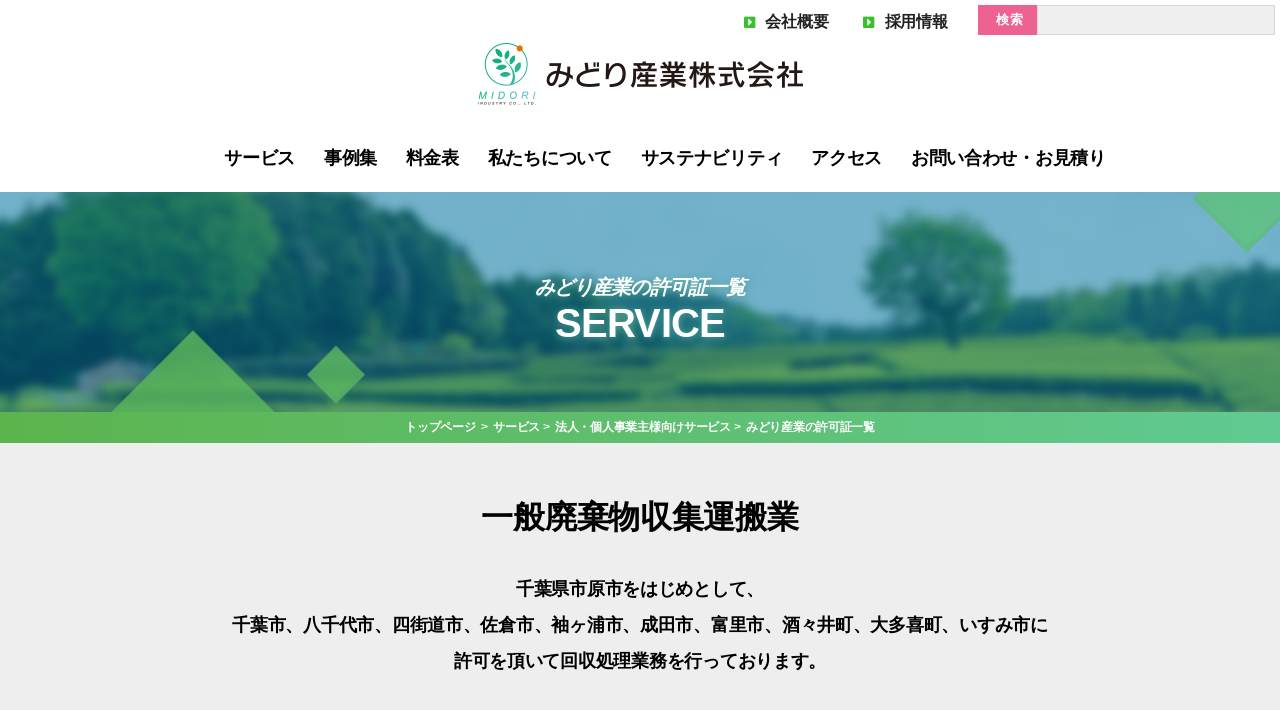

--- FILE ---
content_type: text/html; charset=UTF-8
request_url: https://www.midori-sangyou.co.jp/service/corporation/memorandum/
body_size: 11936
content:
    <!DOCTYPE html>
<html lang="ja">
<head>
<!-- Google Tag Manager -->
<!--<script>(function(w,d,s,l,i){w[l]=w[l]||[];w[l].push({'gtm.start':
new Date().getTime(),event:'gtm.js'});var f=d.getElementsByTagName(s)[0],
j=d.createElement(s),dl=l!='dataLayer'?'&l='+l:'';j.async=true;j.src=
'https://www.googletagmanager.com/gtm.js?id='+i+dl;f.parentNode.insertBefore(j,f);
})(window,document,'script','dataLayer','GTM-K6PJ3XL');</script>-->
<!-- End Google Tag Manager -->
<meta charset="UTF-8">
<meta http-equiv="Content-Type" content="text/html; charset=utf-8" />

<!--<meta name="viewport" content="width=device-width, user-scalable=yes, maximum-scale=1.0, minimum-scale=1.0">-->
<meta name="viewport" content="width=device-width,minimum-scale=1,initial-scale=1">

<meta name="format-detection" content="telephone=no" />


	
		<!-- All in One SEO 4.4.1 - aioseo.com -->
		<title>みどり産業の許可証一覧 | みどり産業株式会社｜廃棄物の収集・処理・リサイクル</title>
		<meta name="description" content="千葉県市原市を中心に千葉市、八千代市、四街道市、佐倉市、袖ヶ浦市、成田市、富里市、酒々井町、大多喜町、いすみ市と産業廃棄物っ処理に必要な各市の許可証を取得しております。" />
		<meta name="robots" content="max-image-preview:large" />
		<meta name="keywords" content="産業廃棄物,回収,リサイクル,粗大ゴミ,環境ビジネス,千葉,市原,みどり産業" />
		<link rel="canonical" href="https://www.midori-sangyou.co.jp/service/corporation/memorandum/" />
		<meta name="generator" content="All in One SEO (AIOSEO) 4.4.1" />
		<meta property="og:locale" content="ja_JP" />
		<meta property="og:site_name" content="みどり産業株式会社｜廃棄物の収集・処理・リサイクル |" />
		<meta property="og:type" content="article" />
		<meta property="og:title" content="みどり産業の許可証一覧 | みどり産業株式会社｜廃棄物の収集・処理・リサイクル" />
		<meta property="og:description" content="千葉県市原市を中心に千葉市、八千代市、四街道市、佐倉市、袖ヶ浦市、成田市、富里市、酒々井町、大多喜町、いすみ市と産業廃棄物っ処理に必要な各市の許可証を取得しております。" />
		<meta property="og:url" content="https://www.midori-sangyou.co.jp/service/corporation/memorandum/" />
		<meta property="article:published_time" content="2020-04-21T06:29:16+00:00" />
		<meta property="article:modified_time" content="2025-11-09T10:04:41+00:00" />
		<meta name="twitter:card" content="summary" />
		<meta name="twitter:title" content="みどり産業の許可証一覧 | みどり産業株式会社｜廃棄物の収集・処理・リサイクル" />
		<meta name="twitter:description" content="千葉県市原市を中心に千葉市、八千代市、四街道市、佐倉市、袖ヶ浦市、成田市、富里市、酒々井町、大多喜町、いすみ市と産業廃棄物っ処理に必要な各市の許可証を取得しております。" />
		<script type="application/ld+json" class="aioseo-schema">
			{"@context":"https:\/\/schema.org","@graph":[{"@type":"BreadcrumbList","@id":"https:\/\/www.midori-sangyou.co.jp\/service\/corporation\/memorandum\/#breadcrumblist","itemListElement":[{"@type":"ListItem","@id":"https:\/\/www.midori-sangyou.co.jp\/#listItem","position":1,"item":{"@type":"WebPage","@id":"https:\/\/www.midori-sangyou.co.jp\/","name":"\u30db\u30fc\u30e0","description":"\u5343\u8449\u306e\u5ec3\u68c4\u7269\u56de\u53ce\u51e6\u7406\u30fb\u30ea\u30b5\u30a4\u30af\u30eb\u3001\u3054\u4e0d\u7528\u306b\u306a\u3063\u305f\u5bb6\u96fb\u3084\u7247\u4ed8\u3051\u305f\u3044\u7c97\u5927\u3054\u307f\u306e\u56de\u53ce\u306a\u3089\u79c1\u9054\u307f\u3069\u308a\u7523\u696d\u306b\u304a\u4efb\u305b\u304f\u3060\u3055\u3044\uff01\u5f53\u793e\u306f\u5343\u8449\u770c\u5e02\u539f\u5e02\u3001\u5343\u8449\u5e02\u3001\u6210\u7530\u5e02\u306a\u3069\u8a0811\u5e02\u753a\u306b\u8a31\u53ef\u3092\u9802\u3044\u3066\u3001\u4e8b\u696d\u7cfb\u4e00\u822c\u5ec3\u68c4\u7269\uff08\u4e8b\u696d\u7cfb\u3054\u307f\uff09\u3084\u4e00\u822c\u5bb6\u5ead\u3054\u307f\u306e\u56de\u53ce\u696d\u52d9\u3092\u306f\u3058\u3081\u3001\u7523\u696d\u5ec3\u68c4\u7269\u306e\u53ce\u96c6\u904b\u642c\u3001\u51e6\u5206\u696d\uff08\u5404\u7a2e\u30ea\u30b5\u30a4\u30af\u30eb\uff09\u3092\u884c\u3063\u3066\u304a\u308a\u307e\u3059\u3002","url":"https:\/\/www.midori-sangyou.co.jp\/"},"nextItem":"https:\/\/www.midori-sangyou.co.jp\/service\/#listItem"},{"@type":"ListItem","@id":"https:\/\/www.midori-sangyou.co.jp\/service\/#listItem","position":2,"item":{"@type":"WebPage","@id":"https:\/\/www.midori-sangyou.co.jp\/service\/","name":"\u30b5\u30fc\u30d3\u30b9","description":"\u5343\u8449\u306e\u5ec3\u68c4\u7269\u56de\u53ce\u51e6\u7406\u30fb\u30ea\u30b5\u30a4\u30af\u30eb\u3001\u3054\u4e0d\u7528\u306b\u306a\u3063\u305f\u5bb6\u96fb\u3084\u7247\u4ed8\u3051\u305f\u3044\u7c97\u5927\u3054\u307f\u306e\u56de\u53ce\u306a\u3089\u79c1\u9054\u307f\u3069\u308a\u7523\u696d\u306b\u304a\u4efb\u305b\u304f\u3060\u3055\u3044\uff01\u5f53\u793e\u306f\u5343\u8449\u770c\u5e02\u539f\u5e02\u3001\u5343\u8449\u5e02\u3001\u6210\u7530\u5e02\u306a\u3069\u8a0811\u5e02\u753a\u306b\u8a31\u53ef\u3092\u9802\u3044\u3066\u3001\u4e8b\u696d\u7cfb\u4e00\u822c\u5ec3\u68c4\u7269\uff08\u4e8b\u696d\u7cfb\u3054\u307f\uff09\u3084\u4e00\u822c\u5bb6\u5ead\u3054\u307f\u306e\u56de\u53ce\u696d\u52d9\u3092\u306f\u3058\u3081\u3001\u7523\u696d\u5ec3\u68c4\u7269\u306e\u53ce\u96c6\u904b\u642c\u3001\u51e6\u5206\u696d\uff08\u5404\u7a2e\u30ea\u30b5\u30a4\u30af\u30eb\uff09\u3092\u884c\u3063\u3066\u304a\u308a\u307e\u3059\u3002","url":"https:\/\/www.midori-sangyou.co.jp\/service\/"},"nextItem":"https:\/\/www.midori-sangyou.co.jp\/service\/corporation\/#listItem","previousItem":"https:\/\/www.midori-sangyou.co.jp\/#listItem"},{"@type":"ListItem","@id":"https:\/\/www.midori-sangyou.co.jp\/service\/corporation\/#listItem","position":3,"item":{"@type":"WebPage","@id":"https:\/\/www.midori-sangyou.co.jp\/service\/corporation\/","name":"\u6cd5\u4eba\u30fb\u500b\u4eba\u4e8b\u696d\u4e3b\u69d8\u5411\u3051\u30b5\u30fc\u30d3\u30b9","description":"\u5343\u8449\u306e\u5ec3\u68c4\u7269\u56de\u53ce\u51e6\u7406\u30fb\u30ea\u30b5\u30a4\u30af\u30eb\u3001\u3054\u4e0d\u7528\u306b\u306a\u3063\u305f\u5bb6\u96fb\u3084\u7247\u4ed8\u3051\u305f\u3044\u7c97\u5927\u3054\u307f\u306e\u56de\u53ce\u306a\u3089\u79c1\u9054\u307f\u3069\u308a\u7523\u696d\u306b\u304a\u4efb\u305b\u304f\u3060\u3055\u3044\uff01\u5f53\u793e\u306f\u5343\u8449\u770c\u5e02\u539f\u5e02\u3001\u5343\u8449\u5e02\u3001\u6210\u7530\u5e02\u306a\u3069\u8a0811\u5e02\u753a\u306b\u8a31\u53ef\u3092\u9802\u3044\u3066\u3001\u4e8b\u696d\u7cfb\u4e00\u822c\u5ec3\u68c4\u7269\uff08\u4e8b\u696d\u7cfb\u3054\u307f\uff09\u3084\u4e00\u822c\u5bb6\u5ead\u3054\u307f\u306e\u56de\u53ce\u696d\u52d9\u3092\u306f\u3058\u3081\u3001\u7523\u696d\u5ec3\u68c4\u7269\u306e\u53ce\u96c6\u904b\u642c\u3001\u51e6\u5206\u696d\uff08\u5404\u7a2e\u30ea\u30b5\u30a4\u30af\u30eb\uff09\u3092\u884c\u3063\u3066\u304a\u308a\u307e\u3059\u3002","url":"https:\/\/www.midori-sangyou.co.jp\/service\/corporation\/"},"nextItem":"https:\/\/www.midori-sangyou.co.jp\/service\/corporation\/memorandum\/#listItem","previousItem":"https:\/\/www.midori-sangyou.co.jp\/service\/#listItem"},{"@type":"ListItem","@id":"https:\/\/www.midori-sangyou.co.jp\/service\/corporation\/memorandum\/#listItem","position":4,"item":{"@type":"WebPage","@id":"https:\/\/www.midori-sangyou.co.jp\/service\/corporation\/memorandum\/","name":"\u307f\u3069\u308a\u7523\u696d\u306e\u8a31\u53ef\u8a3c\u4e00\u89a7","description":"\u5343\u8449\u770c\u5e02\u539f\u5e02\u3092\u4e2d\u5fc3\u306b\u5343\u8449\u5e02\u3001\u516b\u5343\u4ee3\u5e02\u3001\u56db\u8857\u9053\u5e02\u3001\u4f50\u5009\u5e02\u3001\u8896\u30f6\u6d66\u5e02\u3001\u6210\u7530\u5e02\u3001\u5bcc\u91cc\u5e02\u3001\u9152\u3005\u4e95\u753a\u3001\u5927\u591a\u559c\u753a\u3001\u3044\u3059\u307f\u5e02\u3068\u7523\u696d\u5ec3\u68c4\u7269\u3063\u51e6\u7406\u306b\u5fc5\u8981\u306a\u5404\u5e02\u306e\u8a31\u53ef\u8a3c\u3092\u53d6\u5f97\u3057\u3066\u304a\u308a\u307e\u3059\u3002","url":"https:\/\/www.midori-sangyou.co.jp\/service\/corporation\/memorandum\/"},"previousItem":"https:\/\/www.midori-sangyou.co.jp\/service\/corporation\/#listItem"}]},{"@type":"Organization","@id":"https:\/\/www.midori-sangyou.co.jp\/#organization","name":"\u307f\u3069\u308a\u7523\u696d\u682a\u5f0f\u4f1a\u793e\uff5c\u5ec3\u68c4\u7269\u306e\u53ce\u96c6\u30fb\u51e6\u7406\u30fb\u30ea\u30b5\u30a4\u30af\u30eb","url":"https:\/\/www.midori-sangyou.co.jp\/"},{"@type":"WebPage","@id":"https:\/\/www.midori-sangyou.co.jp\/service\/corporation\/memorandum\/#webpage","url":"https:\/\/www.midori-sangyou.co.jp\/service\/corporation\/memorandum\/","name":"\u307f\u3069\u308a\u7523\u696d\u306e\u8a31\u53ef\u8a3c\u4e00\u89a7 | \u307f\u3069\u308a\u7523\u696d\u682a\u5f0f\u4f1a\u793e\uff5c\u5ec3\u68c4\u7269\u306e\u53ce\u96c6\u30fb\u51e6\u7406\u30fb\u30ea\u30b5\u30a4\u30af\u30eb","description":"\u5343\u8449\u770c\u5e02\u539f\u5e02\u3092\u4e2d\u5fc3\u306b\u5343\u8449\u5e02\u3001\u516b\u5343\u4ee3\u5e02\u3001\u56db\u8857\u9053\u5e02\u3001\u4f50\u5009\u5e02\u3001\u8896\u30f6\u6d66\u5e02\u3001\u6210\u7530\u5e02\u3001\u5bcc\u91cc\u5e02\u3001\u9152\u3005\u4e95\u753a\u3001\u5927\u591a\u559c\u753a\u3001\u3044\u3059\u307f\u5e02\u3068\u7523\u696d\u5ec3\u68c4\u7269\u3063\u51e6\u7406\u306b\u5fc5\u8981\u306a\u5404\u5e02\u306e\u8a31\u53ef\u8a3c\u3092\u53d6\u5f97\u3057\u3066\u304a\u308a\u307e\u3059\u3002","inLanguage":"ja","isPartOf":{"@id":"https:\/\/www.midori-sangyou.co.jp\/#website"},"breadcrumb":{"@id":"https:\/\/www.midori-sangyou.co.jp\/service\/corporation\/memorandum\/#breadcrumblist"},"datePublished":"2020-04-21T06:29:16+09:00","dateModified":"2025-11-09T10:04:41+09:00"},{"@type":"WebSite","@id":"https:\/\/www.midori-sangyou.co.jp\/#website","url":"https:\/\/www.midori-sangyou.co.jp\/","name":"\u307f\u3069\u308a\u7523\u696d\u682a\u5f0f\u4f1a\u793e\uff5c\u5ec3\u68c4\u7269\u306e\u53ce\u96c6\u30fb\u51e6\u7406\u30fb\u30ea\u30b5\u30a4\u30af\u30eb","inLanguage":"ja","publisher":{"@id":"https:\/\/www.midori-sangyou.co.jp\/#organization"}}]}
		</script>
		<!-- All in One SEO -->

<link rel='stylesheet' id='sbi_styles-css' href='https://www.midori-sangyou.co.jp/wp/wp-content/plugins/instagram-feed/css/sbi-styles.min.css?ver=6.6.1' type='text/css' media='all' />
<link rel='stylesheet' id='wp-block-library-css' href='https://www.midori-sangyou.co.jp/wp/wp-includes/css/dist/block-library/style.min.css?ver=6.2.8' type='text/css' media='all' />
<link rel='stylesheet' id='classic-theme-styles-css' href='https://www.midori-sangyou.co.jp/wp/wp-includes/css/classic-themes.min.css?ver=6.2.8' type='text/css' media='all' />
<style id='global-styles-inline-css' type='text/css'>
body{--wp--preset--color--black: #000000;--wp--preset--color--cyan-bluish-gray: #abb8c3;--wp--preset--color--white: #ffffff;--wp--preset--color--pale-pink: #f78da7;--wp--preset--color--vivid-red: #cf2e2e;--wp--preset--color--luminous-vivid-orange: #ff6900;--wp--preset--color--luminous-vivid-amber: #fcb900;--wp--preset--color--light-green-cyan: #7bdcb5;--wp--preset--color--vivid-green-cyan: #00d084;--wp--preset--color--pale-cyan-blue: #8ed1fc;--wp--preset--color--vivid-cyan-blue: #0693e3;--wp--preset--color--vivid-purple: #9b51e0;--wp--preset--gradient--vivid-cyan-blue-to-vivid-purple: linear-gradient(135deg,rgba(6,147,227,1) 0%,rgb(155,81,224) 100%);--wp--preset--gradient--light-green-cyan-to-vivid-green-cyan: linear-gradient(135deg,rgb(122,220,180) 0%,rgb(0,208,130) 100%);--wp--preset--gradient--luminous-vivid-amber-to-luminous-vivid-orange: linear-gradient(135deg,rgba(252,185,0,1) 0%,rgba(255,105,0,1) 100%);--wp--preset--gradient--luminous-vivid-orange-to-vivid-red: linear-gradient(135deg,rgba(255,105,0,1) 0%,rgb(207,46,46) 100%);--wp--preset--gradient--very-light-gray-to-cyan-bluish-gray: linear-gradient(135deg,rgb(238,238,238) 0%,rgb(169,184,195) 100%);--wp--preset--gradient--cool-to-warm-spectrum: linear-gradient(135deg,rgb(74,234,220) 0%,rgb(151,120,209) 20%,rgb(207,42,186) 40%,rgb(238,44,130) 60%,rgb(251,105,98) 80%,rgb(254,248,76) 100%);--wp--preset--gradient--blush-light-purple: linear-gradient(135deg,rgb(255,206,236) 0%,rgb(152,150,240) 100%);--wp--preset--gradient--blush-bordeaux: linear-gradient(135deg,rgb(254,205,165) 0%,rgb(254,45,45) 50%,rgb(107,0,62) 100%);--wp--preset--gradient--luminous-dusk: linear-gradient(135deg,rgb(255,203,112) 0%,rgb(199,81,192) 50%,rgb(65,88,208) 100%);--wp--preset--gradient--pale-ocean: linear-gradient(135deg,rgb(255,245,203) 0%,rgb(182,227,212) 50%,rgb(51,167,181) 100%);--wp--preset--gradient--electric-grass: linear-gradient(135deg,rgb(202,248,128) 0%,rgb(113,206,126) 100%);--wp--preset--gradient--midnight: linear-gradient(135deg,rgb(2,3,129) 0%,rgb(40,116,252) 100%);--wp--preset--duotone--dark-grayscale: url('#wp-duotone-dark-grayscale');--wp--preset--duotone--grayscale: url('#wp-duotone-grayscale');--wp--preset--duotone--purple-yellow: url('#wp-duotone-purple-yellow');--wp--preset--duotone--blue-red: url('#wp-duotone-blue-red');--wp--preset--duotone--midnight: url('#wp-duotone-midnight');--wp--preset--duotone--magenta-yellow: url('#wp-duotone-magenta-yellow');--wp--preset--duotone--purple-green: url('#wp-duotone-purple-green');--wp--preset--duotone--blue-orange: url('#wp-duotone-blue-orange');--wp--preset--font-size--small: 13px;--wp--preset--font-size--medium: 20px;--wp--preset--font-size--large: 36px;--wp--preset--font-size--x-large: 42px;--wp--preset--spacing--20: 0.44rem;--wp--preset--spacing--30: 0.67rem;--wp--preset--spacing--40: 1rem;--wp--preset--spacing--50: 1.5rem;--wp--preset--spacing--60: 2.25rem;--wp--preset--spacing--70: 3.38rem;--wp--preset--spacing--80: 5.06rem;--wp--preset--shadow--natural: 6px 6px 9px rgba(0, 0, 0, 0.2);--wp--preset--shadow--deep: 12px 12px 50px rgba(0, 0, 0, 0.4);--wp--preset--shadow--sharp: 6px 6px 0px rgba(0, 0, 0, 0.2);--wp--preset--shadow--outlined: 6px 6px 0px -3px rgba(255, 255, 255, 1), 6px 6px rgba(0, 0, 0, 1);--wp--preset--shadow--crisp: 6px 6px 0px rgba(0, 0, 0, 1);}:where(.is-layout-flex){gap: 0.5em;}body .is-layout-flow > .alignleft{float: left;margin-inline-start: 0;margin-inline-end: 2em;}body .is-layout-flow > .alignright{float: right;margin-inline-start: 2em;margin-inline-end: 0;}body .is-layout-flow > .aligncenter{margin-left: auto !important;margin-right: auto !important;}body .is-layout-constrained > .alignleft{float: left;margin-inline-start: 0;margin-inline-end: 2em;}body .is-layout-constrained > .alignright{float: right;margin-inline-start: 2em;margin-inline-end: 0;}body .is-layout-constrained > .aligncenter{margin-left: auto !important;margin-right: auto !important;}body .is-layout-constrained > :where(:not(.alignleft):not(.alignright):not(.alignfull)){max-width: var(--wp--style--global--content-size);margin-left: auto !important;margin-right: auto !important;}body .is-layout-constrained > .alignwide{max-width: var(--wp--style--global--wide-size);}body .is-layout-flex{display: flex;}body .is-layout-flex{flex-wrap: wrap;align-items: center;}body .is-layout-flex > *{margin: 0;}:where(.wp-block-columns.is-layout-flex){gap: 2em;}.has-black-color{color: var(--wp--preset--color--black) !important;}.has-cyan-bluish-gray-color{color: var(--wp--preset--color--cyan-bluish-gray) !important;}.has-white-color{color: var(--wp--preset--color--white) !important;}.has-pale-pink-color{color: var(--wp--preset--color--pale-pink) !important;}.has-vivid-red-color{color: var(--wp--preset--color--vivid-red) !important;}.has-luminous-vivid-orange-color{color: var(--wp--preset--color--luminous-vivid-orange) !important;}.has-luminous-vivid-amber-color{color: var(--wp--preset--color--luminous-vivid-amber) !important;}.has-light-green-cyan-color{color: var(--wp--preset--color--light-green-cyan) !important;}.has-vivid-green-cyan-color{color: var(--wp--preset--color--vivid-green-cyan) !important;}.has-pale-cyan-blue-color{color: var(--wp--preset--color--pale-cyan-blue) !important;}.has-vivid-cyan-blue-color{color: var(--wp--preset--color--vivid-cyan-blue) !important;}.has-vivid-purple-color{color: var(--wp--preset--color--vivid-purple) !important;}.has-black-background-color{background-color: var(--wp--preset--color--black) !important;}.has-cyan-bluish-gray-background-color{background-color: var(--wp--preset--color--cyan-bluish-gray) !important;}.has-white-background-color{background-color: var(--wp--preset--color--white) !important;}.has-pale-pink-background-color{background-color: var(--wp--preset--color--pale-pink) !important;}.has-vivid-red-background-color{background-color: var(--wp--preset--color--vivid-red) !important;}.has-luminous-vivid-orange-background-color{background-color: var(--wp--preset--color--luminous-vivid-orange) !important;}.has-luminous-vivid-amber-background-color{background-color: var(--wp--preset--color--luminous-vivid-amber) !important;}.has-light-green-cyan-background-color{background-color: var(--wp--preset--color--light-green-cyan) !important;}.has-vivid-green-cyan-background-color{background-color: var(--wp--preset--color--vivid-green-cyan) !important;}.has-pale-cyan-blue-background-color{background-color: var(--wp--preset--color--pale-cyan-blue) !important;}.has-vivid-cyan-blue-background-color{background-color: var(--wp--preset--color--vivid-cyan-blue) !important;}.has-vivid-purple-background-color{background-color: var(--wp--preset--color--vivid-purple) !important;}.has-black-border-color{border-color: var(--wp--preset--color--black) !important;}.has-cyan-bluish-gray-border-color{border-color: var(--wp--preset--color--cyan-bluish-gray) !important;}.has-white-border-color{border-color: var(--wp--preset--color--white) !important;}.has-pale-pink-border-color{border-color: var(--wp--preset--color--pale-pink) !important;}.has-vivid-red-border-color{border-color: var(--wp--preset--color--vivid-red) !important;}.has-luminous-vivid-orange-border-color{border-color: var(--wp--preset--color--luminous-vivid-orange) !important;}.has-luminous-vivid-amber-border-color{border-color: var(--wp--preset--color--luminous-vivid-amber) !important;}.has-light-green-cyan-border-color{border-color: var(--wp--preset--color--light-green-cyan) !important;}.has-vivid-green-cyan-border-color{border-color: var(--wp--preset--color--vivid-green-cyan) !important;}.has-pale-cyan-blue-border-color{border-color: var(--wp--preset--color--pale-cyan-blue) !important;}.has-vivid-cyan-blue-border-color{border-color: var(--wp--preset--color--vivid-cyan-blue) !important;}.has-vivid-purple-border-color{border-color: var(--wp--preset--color--vivid-purple) !important;}.has-vivid-cyan-blue-to-vivid-purple-gradient-background{background: var(--wp--preset--gradient--vivid-cyan-blue-to-vivid-purple) !important;}.has-light-green-cyan-to-vivid-green-cyan-gradient-background{background: var(--wp--preset--gradient--light-green-cyan-to-vivid-green-cyan) !important;}.has-luminous-vivid-amber-to-luminous-vivid-orange-gradient-background{background: var(--wp--preset--gradient--luminous-vivid-amber-to-luminous-vivid-orange) !important;}.has-luminous-vivid-orange-to-vivid-red-gradient-background{background: var(--wp--preset--gradient--luminous-vivid-orange-to-vivid-red) !important;}.has-very-light-gray-to-cyan-bluish-gray-gradient-background{background: var(--wp--preset--gradient--very-light-gray-to-cyan-bluish-gray) !important;}.has-cool-to-warm-spectrum-gradient-background{background: var(--wp--preset--gradient--cool-to-warm-spectrum) !important;}.has-blush-light-purple-gradient-background{background: var(--wp--preset--gradient--blush-light-purple) !important;}.has-blush-bordeaux-gradient-background{background: var(--wp--preset--gradient--blush-bordeaux) !important;}.has-luminous-dusk-gradient-background{background: var(--wp--preset--gradient--luminous-dusk) !important;}.has-pale-ocean-gradient-background{background: var(--wp--preset--gradient--pale-ocean) !important;}.has-electric-grass-gradient-background{background: var(--wp--preset--gradient--electric-grass) !important;}.has-midnight-gradient-background{background: var(--wp--preset--gradient--midnight) !important;}.has-small-font-size{font-size: var(--wp--preset--font-size--small) !important;}.has-medium-font-size{font-size: var(--wp--preset--font-size--medium) !important;}.has-large-font-size{font-size: var(--wp--preset--font-size--large) !important;}.has-x-large-font-size{font-size: var(--wp--preset--font-size--x-large) !important;}
.wp-block-navigation a:where(:not(.wp-element-button)){color: inherit;}
:where(.wp-block-columns.is-layout-flex){gap: 2em;}
.wp-block-pullquote{font-size: 1.5em;line-height: 1.6;}
</style>
<link rel='stylesheet' id='contact-form-7-css' href='https://www.midori-sangyou.co.jp/wp/wp-content/plugins/contact-form-7/includes/css/styles.css?ver=5.2.2' type='text/css' media='all' />
<link rel='stylesheet' id='wp-pagenavi-css' href='https://www.midori-sangyou.co.jp/wp/wp-content/plugins/wp-pagenavi/pagenavi-css.css?ver=2.70' type='text/css' media='all' />
<script type='text/javascript' src='https://www.midori-sangyou.co.jp/wp/wp-includes/js/jquery/jquery.min.js?ver=3.6.4' id='jquery-core-js'></script>
<script type='text/javascript' src='https://www.midori-sangyou.co.jp/wp/wp-includes/js/jquery/jquery-migrate.min.js?ver=3.4.0' id='jquery-migrate-js'></script>
<link rel="https://api.w.org/" href="https://www.midori-sangyou.co.jp/wp-json/" /><link rel="alternate" type="application/json" href="https://www.midori-sangyou.co.jp/wp-json/wp/v2/pages/225" /><link rel='shortlink' href='https://www.midori-sangyou.co.jp/?p=225' />
<link rel="alternate" type="application/json+oembed" href="https://www.midori-sangyou.co.jp/wp-json/oembed/1.0/embed?url=https%3A%2F%2Fwww.midori-sangyou.co.jp%2Fservice%2Fcorporation%2Fmemorandum%2F" />
<link rel="alternate" type="text/xml+oembed" href="https://www.midori-sangyou.co.jp/wp-json/oembed/1.0/embed?url=https%3A%2F%2Fwww.midori-sangyou.co.jp%2Fservice%2Fcorporation%2Fmemorandum%2F&#038;format=xml" />
<style type="text/css">.recentcomments a{display:inline !important;padding:0 !important;margin:0 !important;}</style><link href="https://fonts.googleapis.com/css2?family=Petit+Formal+Script&display=swap" rel="stylesheet">
<link rel='stylesheet' id='twentytwenty-style-css'  href='https://www.midori-sangyou.co.jp/wp/wp-content/themes/twentytwenty/style.css?ver=1.0' media='all' />
<style id='twentytwenty-style-inline-css'>
.color-accent,.color-accent-hover:hover,.color-accent-hover:focus,:root .has-accent-color,.has-drop-cap:not(:focus):first-letter,.wp-block-button.is-style-outline,a { color: #cd2653; }blockquote,.border-color-accent,.border-color-accent-hover:hover,.border-color-accent-hover:focus { border-color: #cd2653; }button:not(.toggle),.button,.faux-button,.wp-block-button__link,.wp-block-file .wp-block-file__button,input[type="button"],input[type="reset"],input[type="submit"],.bg-accent,.bg-accent-hover:hover,.bg-accent-hover:focus,:root .has-accent-background-color,.comment-reply-link { background-color: #cd2653; }.fill-children-accent,.fill-children-accent * { fill: #cd2653; }body,.entry-title a,:root .has-primary-color { color: #000000; }:root .has-primary-background-color { background-color: #000000; }cite,figcaption,.wp-caption-text,.post-meta,.entry-content .wp-block-archives li,.entry-content .wp-block-categories li,.entry-content .wp-block-latest-posts li,.wp-block-latest-comments__comment-date,.wp-block-latest-posts__post-date,.wp-block-embed figcaption,.wp-block-image figcaption,.wp-block-pullquote cite,.comment-metadata,.comment-respond .comment-notes,.comment-respond .logged-in-as,.pagination .dots,.entry-content hr:not(.has-background),hr.styled-separator,:root .has-secondary-color { color: #6d6d6d; }:root .has-secondary-background-color { background-color: #6d6d6d; }pre,fieldset,input,textarea,table,table *,hr { border-color: #dcd7ca; }caption,code,code,kbd,samp,.wp-block-table.is-style-stripes tbody tr:nth-child(odd),:root .has-subtle-background-background-color { background-color: #dcd7ca; }.wp-block-table.is-style-stripes { border-bottom-color: #dcd7ca; }.wp-block-latest-posts.is-grid li { border-top-color: #dcd7ca; }:root .has-subtle-background-color { color: #dcd7ca; }body:not(.overlay-header) .primary-menu > li > a,body:not(.overlay-header) .primary-menu > li > .icon,.modal-menu a,.footer-menu a, .footer-widgets a,#site-footer .wp-block-button.is-style-outline,.wp-block-pullquote:before,.singular:not(.overlay-header) .entry-header a,.archive-header a,.header-footer-group .color-accent,.header-footer-group .color-accent-hover:hover { color: #cd2653; }.social-icons a,#site-footer button:not(.toggle),#site-footer .button,#site-footer .faux-button,#site-footer .wp-block-button__link,#site-footer .wp-block-file__button,#site-footer input[type="button"],#site-footer input[type="reset"],#site-footer input[type="submit"] { background-color: #cd2653; }.header-footer-group,body:not(.overlay-header) #site-header .toggle,.menu-modal .toggle { color: #000000; }body:not(.overlay-header) .primary-menu ul { background-color: #000000; }body:not(.overlay-header) .primary-menu > li > ul:after { border-bottom-color: #000000; }body:not(.overlay-header) .primary-menu ul ul:after { border-left-color: #000000; }.site-description,body:not(.overlay-header) .toggle-inner .toggle-text,.widget .post-date,.widget .rss-date,.widget_archive li,.widget_categories li,.widget cite,.widget_pages li,.widget_meta li,.widget_nav_menu li,.powered-by-wordpress,.to-the-top,.singular .entry-header .post-meta,.singular:not(.overlay-header) .entry-header .post-meta a { color: #6d6d6d; }.header-footer-group pre,.header-footer-group fieldset,.header-footer-group input,.header-footer-group textarea,.header-footer-group table,.header-footer-group table *,.footer-nav-widgets-wrapper,#site-footer,.menu-modal nav *,.footer-widgets-outer-wrapper,.footer-top { border-color: #dcd7ca; }.header-footer-group table caption,body:not(.overlay-header) .header-inner .toggle-wrapper::before { background-color: #dcd7ca; }
body,input,textarea,button,.button,.faux-button,.wp-block-button__link,.wp-block-file__button,.has-drop-cap:not(:focus)::first-letter,.has-drop-cap:not(:focus)::first-letter,.entry-content .wp-block-archives,.entry-content .wp-block-categories,.entry-content .wp-block-cover-image,.entry-content .wp-block-latest-comments,.entry-content .wp-block-latest-posts,.entry-content .wp-block-pullquote,.entry-content .wp-block-quote.is-large,.entry-content .wp-block-quote.is-style-large,.entry-content .wp-block-archives *,.entry-content .wp-block-categories *,.entry-content .wp-block-latest-posts *,.entry-content .wp-block-latest-comments *,.entry-content p,.entry-content ol,.entry-content ul,.entry-content dl,.entry-content dt,.entry-content cite,.entry-content figcaption,.entry-content .wp-caption-text,.comment-content p,.comment-content ol,.comment-content ul,.comment-content dl,.comment-content dt,.comment-content cite,.comment-content figcaption,.comment-content .wp-caption-text,.widget_text p,.widget_text ol,.widget_text ul,.widget_text dl,.widget_text dt,.widget-content .rssSummary,.widget-content cite,.widget-content figcaption,.widget-content .wp-caption-text { font-family: sans-serif; }
</style>
<link rel='stylesheet' id='twentytwenty-print-style-css'  href='https://www.midori-sangyou.co.jp/wp/wp-content/themes/twentytwenty/print.css?ver=1.0' media='print' />
<script src='https://www.midori-sangyou.co.jp/wp/wp-content/themes/twentytwenty/assets/js/index.js?ver=1.0' async></script>

<!--<link rel="stylesheet" href="https://stackpath.bootstrapcdn.com/bootstrap/4.1.3/css/bootstrap.min.css" integrity="sha384-MCw98/SFnGE8fJT3GXwEOngsV7Zt27NXFoaoApmYm81iuXoPkFOJwJ8ERdknLPMO" crossorigin="anonymous">-->
<link href="https://cdn.jsdelivr.net/npm/bootstrap@5.0.2/dist/css/bootstrap.min.css" rel="stylesheet" integrity="sha384-EVSTQN3/azprG1Anm3QDgpJLIm9Nao0Yz1ztcQTwFspd3yD65VohhpuuCOmLASjC" crossorigin="anonymous">
<link rel="stylesheet" href="https://use.fontawesome.com/releases/v5.6.1/css/all.css">
<link rel='stylesheet' href='/css/plugin/animate.css' type='text/css' media='all' />
<link rel='stylesheet' href='/css/plugin/owl.carousel.min.css' type='text/css' media='all' />
<link rel='stylesheet' href='/css/plugin/shadowbox.css' type='text/css' media='all' />
<link rel="stylesheet" href="/css/import.css">
<!--<script src="//code.jquery.com/jquery-1.9.1.min.js"></script>-->
<script src="https://code.jquery.com/jquery-3.6.3.js" integrity="sha256-nQLuAZGRRcILA+6dMBOvcRh5Pe310sBpanc6+QBmyVM=" crossorigin="anonymous"></script>
<script src="//cdnjs.cloudflare.com/ajax/libs/jquery-easing/1.3/jquery.easing.min.js"></script>
<script src="/js/jquery.easing.js"></script>
<script src="/js/jquery.matchHeight.js"></script>

<!--<script src="https://cdnjs.cloudflare.com/ajax/libs/popper.js/1.14.3/umd/popper.min.js" integrity="sha384-ZMP7rVo3mIykV+2+9J3UJ46jBk0WLaUAdn689aCwoqbBJiSnjAK/l8WvCWPIPm49" crossorigin="anonymous"></script>-->
<!--<script src="https://stackpath.bootstrapcdn.com/bootstrap/4.1.3/js/bootstrap.min.js" integrity="sha384-ChfqqxuZUCnJSK3+MXmPNIyE6ZbWh2IMqE241rYiqJxyMiZ6OW/JmZQ5stwEULTy" crossorigin="anonymous"></script>-->
<script src="https://cdn.jsdelivr.net/npm/bootstrap@5.0.2/dist/js/bootstrap.bundle.min.js" integrity="sha384-MrcW6ZMFYlzcLA8Nl+NtUVF0sA7MsXsP1UyJoMp4YLEuNSfAP+JcXn/tWtIaxVXM" crossorigin="anonymous"></script>
<script src="/js/wow.js"></script>
<script src="/js/owl.carousel.js"></script>
<!--<script src="/js/shadowbox.js"></script>-->




<script src="/js/min/jquery.bxslider.min.js"></script>



<script src="/js/common.js"></script>

<!--[if lt IE 9]>
<script src="//html5shiv.googlecode.com/svn/trunk/html5.js"></script>
<![endif]-->

<!-- 旧コード -->
<!--<script async src="https://www.googletagmanager.com/gtag/js?id=G-JSZFM24FPF"></script>
<script>
  window.dataLayer = window.dataLayer || [];
  function gtag(){dataLayer.push(arguments);}
  gtag('js', new Date());

  gtag('config', 'G-JSZFM24FPF');
</script>-->
	
<!-- Global site tag (gtag.js) - Google Analytics GA4　-->
<script async src="https://www.googletagmanager.com/gtag/js?id=G-JQQ5KQRXK8"></script>
<script>
  window.dataLayer = window.dataLayer || [];
  function gtag(){dataLayer.push(arguments);}
  gtag('js', new Date());

  gtag('config', 'G-JQQ5KQRXK8');
	gtag('config', 'AW-557341115');
</script>
	

<!-- Event snippet for お問い合わせ conversion page -->
	

	
<script> gtag('config', 'AW-557341115/WFUPCNzd2_oBELuz4YkC', { 'phone_conversion_number': '0436-22-2020' }); </script> 
	
<!-- End Google site tag -->

<!-- User Heat Tag -->
<script type="text/javascript">
(function(add, cla){window['UserHeatTag']=cla;window[cla]=window[cla]||function(){(window[cla].q=window[cla].q||[]).push(arguments)},window[cla].l=1*new Date();var ul=document.createElement('script');var tag = document.getElementsByTagName('script')[0];ul.async=1;ul.src=add;tag.parentNode.insertBefore(ul,tag);})('//uh.nakanohito.jp/uhj2/uh.js', '_uhtracker');_uhtracker({id:'uhVsrQLE1Y'});
</script>
<!-- End User Heat Tag -->
</head>
<link rel='stylesheet' href='/css/object/project/service.css' type='text/css' media='all' />

<body data-rsssl=1 id="offset" class="memorandum">
	<!-- タグマネ入れるか確認。 -->

<header class="l-header clearfix">
	<div class="l-header__logo">
		<a href="https://www.midori-sangyou.co.jp"><img src="/images/common/header_logo_dummy.png" alt="みどり産業"></a>
	</div>
	<nav class="l-glonav js-humberger">
		<div class="sp_head_btn"></div>
		<ul class="l-glonav__unordered">
			<li class="l-glonav__item"><a class="l-glonav__link triangle" href="https://www.midori-sangyou.co.jp/service/">サービス</a>
				<div class="child_menu child_menu_service pc">
					<div class="child__flex">
						<div class="child_tag">
							<h2 class="h2_child">サービス</h2>
							<p>真の循環型社会構築のため、廃棄物を資源として可能な限りリサイクルすることを目指しています。</p>
						</div>
						<div class="child_list">
							<ul class="header_drop">
								<li class="header_sublist">
									<a href="/service/corporation/kouri/">
										<img src="/images/service/service_icon_kouri.png">
										<h2 class="">小売業向けリサイクル</h2>
									</a>
								</li>
								<li class="header_sublist">
									<a href="/service/corporation/srecycle/">
										<img src="/images/service/service_icon_srecycle.png">
										<h2 class="">飲食系廃棄物リサイクル</h2>
									</a>
								</li>
								<li class="header_sublist">
									<a href="/service/corporation/recycle/">
										<img src="/images/service/service_icon_recycle.png">
										<h2 class="">オフィスゴミのリサイクル</h2>
									</a>
								</li>
								<li class="header_sublist">
									<a href="/service/corporation/medical/">
										<img src="/images/service/service_icon_medical.png">
										<h2 class="">病院からの廃棄物管理</h2>
									</a>
								</li>
								<li class="header_sublist">
									<a href="/service/corporation/factory/">
										<img src="/images/service/service_icon_factory.png">
										<h2 class="">工場向け産業廃棄物管理</h2>
									</a>
								</li>
								<li class="header_sublist">
									<a href="/service/corporation/office-paper/">
										<img src="/images/service/service_icon_office-paper.png">
										<h2 class="">オフィスペーパー(古紙回収)</h2>
									</a>
								</li>
								<li class="header_sublist">
									<a href="/service/corporation/mms/">
										<img src="/images/service/service_icon_mms.png">
										<h2 class="">マネジメントシステム</h2>
									</a>
								</li>
								<li class="header_sublist">
									<a href="http://katazukeisatu.midori-sangyou.co.jp/" target="_blank">
										<img src="/images/service/service_icon_krecycle.png">
										<h2 class="">粗大ごみ・不用品回収</h2>
									</a>
								</li>
								<li class="header_sublist">
									<a href="/service/home/relics/">
										<img src="/images/service/service_icon_relics.png">
										<h2 class="">遺品整理</h2>
									</a>
								</li>
							</ul>
						</div>
					</div>
				</div>
				<ul class="header_drop sp_menu">
					<li class="header_sublist_sp"><a href="/service/corporation/kouri/">小売業向けリサイクル</a></li>
					<li class="header_sublist_sp"><a href="/service/corporation/srecycle/">飲食系廃棄物リサイクル</a></li>
					<li class="header_sublist_sp"><a href="/service/corporation/recycle/">オフィスゴミのリサイクル</a></li>
					<li class="header_sublist_sp"><a href="/service/corporation/medical/">病院からの廃棄物管理</a></li>
					<li class="header_sublist_sp"><a href="/service/corporation/factory/">工場向け産業廃棄物管理</a></li>
					<li class="header_sublist_sp"><a href="/service/corporation/office-paper/">オフィスペーパー(古紙回収)</a></li>
					<li class="header_sublist_sp"><a href="/service/corporation/mms/">マネジメントシステム</a></li>
					<li class="header_sublist_sp"><a href="http://katazukeisatu.midori-sangyou.co.jp/" target="_blank">粗大ごみ・不用品回収</a></li>
					<li class="header_sublist_sp"><a href="/service/home/relics/">遺品整理</a></li>
				</ul>
			</li>
            <li class="l-glonav__item"><a class="l-glonav__link triangle" href="https://www.midori-sangyou.co.jp/casestudy/">事例集</a>
				<div class="child_menu pc">
				<div class="child__flex">
					<div class="child_tag">
						<h2 class="h2_child">事例集</h2>
						<p>サービスを導入して、自然にやさしく<br>どれだけコストを抑える事が出来たのかを<br>ご紹介します</p>
					</div>
					<div class="child_list">
						<ul class="header_drop">
							<li class="header_sublist">
								<a href="/casestudy/"><img src="/images/common/header_ex_img1.jpg"><h2 class="">事例集</h2></a>
							</li>
							<li class="header_sublist">
								<a href="https://www.midori-sangyou.co.jp/faq/"><img src="/images/common/header_ex_img2.jpg"><h2 class="">よくある質問</h2></a>
							</li>
													</ul>
						<ul class="pickup_list">
							<h2>ピックアップ事例</h2>
							<li>
								<a href="/casestudy/case6/">
									<div class="img_area"><img src="/images/common/header_ex_img3.jpg"></div>
									<div class="text_box">
										<h3>少量の軟質系廃プラスチック<br>リサイクルのご案内</h3>
									</div>
								</a>
							</li>
							<li>
								<a href="/casestudy/case4/">
									<div class="img_area"><img src="/images/common/header_ex_img4.jpg"></div>
									<div class="text_box">
										<h3>汚れた廃プラスチックの<br>処理に困っていました</h3>
									</div>
								</a>
							</li>
							<li>
								<a href="/casestudy/case3/">
									<div class="img_area"><img src="/images/common/header_ex_img5.jpg"></div>
									<div class="text_box">
										<h3>電子マニフェストで<br>廃棄物の一元管理</h3>
									</div>
								</a>
							</li>
						</ul>
					</div>
				</div>
			</div>
			<ul class="header_drop sp_menu">
				<li class="header_sublist_sp"><a href="/casestudy/">事例集</a></li>
				<li class="header_sublist_sp"><a href="/faq/">よくある質問</a></li>
				<li class="header_sublist_sp"><a href="/fee/">料金表</a></li>
				<li class="header_sublist_sp"><a href="/casestudy/case6/">リサイクル率向上さらに適切な費用に</a></li>
				<li class="header_sublist_sp"><a href="/casestudy/case4/">廃プラスチックの処理に困っている</a></li>
				<li class="header_sublist_sp"><a href="/casestudy/case3/">電子化で作業効率が上がった</a></li>
			</ul>
            </li>
			<li class="l-glonav__item"><a class="l-glonav__link" href="/fee/">料金表</a></li>
			<li class="l-glonav__item"><a class="l-glonav__link triangle" href="https://www.midori-sangyou.co.jp/aboutus/">私たちについて</a>
			
				<div class="child_menu child_menu_about pc">
					<div class="child__flex">
						<div class="child_tag">
							<h2 class="h2_child">私たちについて</h2>
							<p>みどり産業のことやメンバーの紹介<br>コンプライアンスや新規授業について<br>ご紹介します</p>
						</div>
						<div class="child_list">
							<ul class="header_drop">
								<li class="header_sublist">
									<a href="/aboutus/"><img src="/images/common/header_ex_img11.jpg"><h2 class="">私たちについて</h2></a>
								</li>
								<li class="header_sublist">
									<a href="/aboutus/#member"><img src="/images/common/header_ex_img12.jpg"><h2 class="">メンバー紹介</h2></a>
								</li>
								<li class="header_sublist">
									<a href="/conduct/"><img src="/images/common/header_ex_img13.jpg"><h2 class="">みどり産業の取組</h2></a>
								</li>
							</ul>
						</div>
					</div>
				</div>
				<ul class="header_drop sp_menu">
					<li class="header_sublist_sp"><a href="/aboutus/">私たちについて</a></li>
					<li class="header_sublist_sp"><a href="/aboutus/#member">メンバー紹介</a></li>
					<li class="header_sublist_sp"><a href="/conduct/">みどり産業の取組</a></li>
				</ul>
			
			</li>
			<li class="l-glonav__item"><a class="l-glonav__link" href="https://www.midori-sangyou.co.jp/sdgs/">サステナビリティ</a></li>
			<!--<li class="l-glonav__item"><a class="l-glonav__link" href="https://www.midori-sangyou.co.jp/faq/">よくある質問</a></li>-->
			<li class="l-glonav__item sp_menu_on"><a class="l-glonav__link" href="https://www.midori-sangyou.co.jp/company/">会社概要</a></li>
			<li class="l-glonav__item"><a class="l-glonav__link" href="https://www.midori-sangyou.co.jp/access/">アクセス</a></li>
			<li class="l-glonav__item sp_menu_on">
				<a class="l-glonav__link triangle" href="https://www.midori-sangyou.co.jp/recruitsite/">採用情報</a>
			
				<div class="child_menu child_menu_recruit pc">
					<div class="child__flex">
						<div class="child_tag">
							<h2 class="h2_child">採用情報</h2>
							<p>みどりを増やす仲間を募集！私たちは『75 歳まではたらける企業』を本気で目指しています。</p>
						</div>
						<div class="child_list">
							<ul class="header_drop">
								<li class="header_sublist">
									<a href="/recruitsite/newgraduate/">
										<img src="/images/recruit/sub_menu1.png">
										<h2 class="">新卒の皆様へ</h2>
									</a>
								</li>
								<li class="header_sublist">
									<a href="/recruitsite/interview/">
										<img src="/images/recruit/sub_menu2.png">
										<h2 class="">メンバーインタビュー</h2>
									</a>
								</li>
								<li class="header_sublist">
									<a href="/recruitsite/message/">
										<img src="/images/recruit/sub_menu3.png">
										<h2 class="">社長メッセージ</h2>
									</a>
								</li>
								<li class="header_sublist">
									<a href="/recruitsite/know/">
										<img src="/images/recruit/sub_menu4.png">
										<h2 class="">みどり産業を知る</h2>
									</a>
								</li>
								<li class="header_sublist">
									<a href="/recruitsite/faq/">
										<img src="/images/recruit/sub_menu5.png">
										<h2 class="">よくある質問</h2>
									</a>
								</li>
								<li class="header_sublist">
									<a href="https://midori-sangyou.job-info.jp/" target="_blank" rel=”noopener”>
										<img src="/images/recruit/sub_menu6.png">
										<h2 class="">募集要項</h2>
									</a>
								</li>
							</ul>
						</div>
					</div>
				</div>
				<ul class="header_drop sp_menu">
					<li class="header_sublist_sp"><a href="/recruitsite/newgraduate/">新卒の皆様へ</a></li>
					<li class="header_sublist_sp"><a href="/recruitsite/interview/">メンバーインタビュー</a></li>
					<li class="header_sublist_sp"><a href="/recruitsite/message/">社長メッセージ</a></li>
					<li class="header_sublist_sp"><a href="/recruitsite/know/">みどり産業を知る</a></li>
					<li class="header_sublist_sp"><a href="/recruitsite/faq/">よくある質問</a></li>
					<li class="header_sublist_sp"><a href="https://midori-sangyou.job-info.jp/" target="_blank" rel=”noopener”>募集要項</a></li>
				</ul>
			
			
			</li>
			<li class="l-glonav__item"><a class="l-glonav__link" href="https://www.midori-sangyou.co.jp/contact/">お問い合わせ・お見積り</a></li>
			
			<li class="header-sp__banner"><a href="http://katazukeisatu.midori-sangyou.co.jp/" target="_blank"><img src="/images/common/header_sp_banner.gif" alt="かたづ警察｜粗大ごみ回収"></a></li>
		</ul>
	</nav>
	
	<i class="fas fa-search search_header_btn"></i>
	
	<div class="search_header">
		<form role="search" method="get" id="searchform" class="searchform" action="https://www.midori-sangyou.co.jp/">
			<div>
				<label class="screen-reader-text" for="s"></label>
				<input class="head_search_btn" type="submit" id="searchsubmit" value="検索"/>
				<input class="head_search_text" type="text" value="" name="s" id="s" />
			</div>
		</form>
		<div class="min_navi_box">
		<a class="min_navi" href="https://www.midori-sangyou.co.jp/company/"><i class="fas fa-caret-square-right"></i> 会社概要</a>
		<a class="min_navi" href="https://www.midori-sangyou.co.jp/recruitsite/"><i class="fas fa-caret-square-right"></i> 採用情報</a>
		</div>
	</div>
	
	<style>
		.search_header_btn {
			display: none;
		}
		.search_header {
			position: absolute;
			right: 0;
			top: 5px;
			width: 600px;
			background: #fff;
			z-index: 100;
			overflow: hidden;
			clear: both;
			padding-right: 5px;
		}
		.search_header form {
			width: 50%;
			float: right;
		}
		.search_header input.head_search_text {
			width: 80%;
			float: right;
			padding: 5px;
			background: #efefef;
		}
		.search_header input.head_search_btn {
			float: left;
			height: 30px;
			width: 20%;
			font-size: 13px;
			line-height: 0;
			background: #ed6290;
		}
		.search_header input.head_search_btn:hover {
			opacity: 0.5;
			text-decoration: none;
		}
		.search_header input {
			display: inline-block;
			
		}
		.min_navi_box {
			width: 50%;
			float: right;
			text-align: right;
			box-sizing: border-box;
			padding-right: 15px;
		}
		.min_navi_box a {
			display: inline-block;
			padding: 3px 15px;
			font-size: 16px;
			color: #222;
		}
		.min_navi_box a:hover {
			text-decoration: none;
			opacity: 0.5;
		}
		.min_navi_box a i {
			color: #3ac02f;
			font-size: 13px;
			margin-right: 7px;
		}
		.sp_menu_on {
			display: none;
		}
		@media screen and (min-width: 1500px) {
			.sp_menu_on {
				display: inline-block;
			}
			.min_navi_box a {
				display: none;
			}
		}
		@media screen and (max-width: 768px) {
			.search_header_btn {
				display: block;
				position: absolute;
				top: 18px;
				right: 65px;
				font-size: 22px;
			}
			.search_header {
				width: 100%;
				padding: 5px;
				top: 55px;
				opacity: 0;
				z-index: -1;
				transition: all 0.5s ease;
			}
			.search_header.active {
				opacity: 1;
				z-index: 500;
				transition: all 0.5s ease;
			}
			.sp_menu_on {
				display: block;
			}
		}
		
	</style>
	
	
	
	
</header>



	<main>
		<!-- メインイメージ -->

	<div class="main_image" style="background: url(https://www.midori-sangyou.co.jp/wp/wp-content/uploads/2020/04/service_more_main.jpg); background-size: cover">
		<div class="bg-image-loop"></div>
		<h1 class="c-heading__h1">みどり産業の許可証一覧<span>SERVICE</span></h1>
			</div>		<!-- パンくず -->

	<div class="breadcrumb">
		<a href="https://www.midori-sangyou.co.jp">トップページ</a>&nbsp;&nbsp;&gt;&nbsp;
						<a href="https://www.midori-sangyou.co.jp/service/">サービス</a>&nbsp;&gt;&nbsp;
				<a href="https://www.midori-sangyou.co.jp/service/corporation/">法人・個人事業主様向けサービス</a>&nbsp;&gt;&nbsp;
				みどり産業の許可証一覧			</div>

					<link rel='stylesheet' href='/css/object/project/service_memorandum.css' type='text/css' media='all' />
	<section class="service_memorandum_section">
		<div class="container">
			<div class="service_memorandum_section_hd">一般廃棄物収集運搬業</div>				
			<p class="service_memorandum_section_p01">千葉県市原市をはじめとして、<br>千葉市、八千代市、四街道市、佐倉市、袖ヶ浦市、成田市、富里市、酒々井町、大多喜町、いすみ市に<br>許可を頂いて回収処理業務を行っております。</p>
			<ul class="service_memorandum_ul six clearfix">
				<li>
					<div class="service_memorandum_ul_hd">市原市</div>
					<div class="service_memorandum_ul_cont"><a href="https://www.midori-sangyou.co.jp/wp/wp-content/uploads/2024/12/市原市許可証（運搬）R8.3.31a.pdf" target="_blank" rel="noopener noreferrer"><img decoding="async" src="/images/service/memorandum/pdf.png"></a></div>
				</li>
				<li>
					<div class="service_memorandum_ul_hd">千葉市</div>
					<div class="service_memorandum_ul_cont"><a href="/wp/wp-content/uploads/2024/04/千葉市許可証R8.3.31.pdf" target="_blank" rel="noopener noreferrer"><img decoding="async" src="/images/service/memorandum/pdf.png"></a></div>
				</li>
				<li>
					<div class="service_memorandum_ul_hd">八千代市</div>
					<div class="service_memorandum_ul_cont"><a href="/wp/wp-content/uploads/2024/04/八千代市許可証R8.3.31.pdf" target="_blank" rel="noopener noreferrer"><img decoding="async" src="/images/service/memorandum/pdf.png"></a></div>
				</li>
				<li>
					<div class="service_memorandum_ul_hd">四街道市</div>
					<div class="service_memorandum_ul_cont"><a href="https://www.midori-sangyou.co.jp/wp/wp-content/uploads/2025/05/general_transport_yotsukaidou250531.pdf" target="_blank" rel="noopener noreferrer"><img decoding="async" src="/images/service/memorandum/pdf.png"></a></div>
				</li>
				<li>
					<div class="service_memorandum_ul_hd">佐倉市</div>
					<div class="service_memorandum_ul_cont"><a href="/wp/wp-content/uploads/2024/04/佐倉市許可証R8.3.31.pdf" target="_blank" rel="noopener noreferrer"><img decoding="async" src="/images/service/memorandum/pdf.png"></a></div>
				</li>
				<li>
					<div class="service_memorandum_ul_hd">袖ヶ浦市</div>
					<div class="service_memorandum_ul_cont"><a href="/wp/wp-content/uploads/2024/04/袖ヶ浦市許可証R08.03.31.pdf" target="_blank" rel="noopener noreferrer"><img decoding="async" src="/images/service/memorandum/pdf.png"></a></div>
				</li>
				<li>
					<div class="service_memorandum_ul_hd">成田市</div>
					<div class="service_memorandum_ul_cont"><a href="/wp/wp-content/uploads/2024/04/成田市許可証R8.3.31.pdf" target="_blank" rel="noopener noreferrer"><img decoding="async" src="/images/service/memorandum/pdf.png"></a></div>
				</li>
				<li>
					<div class="service_memorandum_ul_hd">富里市</div>
					<div class="service_memorandum_ul_cont"><a href="/pdf/general_transport_tomisato.pdf" target="_blank" rel="noopener noreferrer"><img decoding="async" src="/images/service/memorandum/pdf.png"></a></div>
				</li>
				<li>
					<div class="service_memorandum_ul_hd">酒々井町</div>
					<div class="service_memorandum_ul_cont"><a href="/wp/wp-content/uploads/2024/04/酒々井町許可証R08.03.31.pdf" target="_blank" rel="noopener noreferrer"><img decoding="async" src="/images/service/memorandum/pdf.png"></a></div>
				</li>
				<li>
					<div class="service_memorandum_ul_hd">大多喜町</div>
					<div class="service_memorandum_ul_cont"><a href="https://www.midori-sangyou.co.jp/wp/wp-content/uploads/2025/06/general_transport_ootaki_r90620.pdf" target="_blank" rel="noopener noreferrer"><img decoding="async" src="/images/service/memorandum/pdf.png"></a></div>
				</li>
				<li>
					<div class="service_memorandum_ul_hd">いすみ市</div>
					<div class="service_memorandum_ul_cont"><a href="/wp/wp-content/uploads/2025/03/いすみ市許可証R9.3.31.pdf" target="_blank" rel="noopener noreferrer"><img decoding="async" src="/images/service/memorandum/pdf.png"></a></div>
				</li>
				<li>
					<div class="service_memorandum_ul_hd">長生郡市</div>
					<div class="service_memorandum_ul_cont"><a href="/wp/wp-content/uploads/2024/04/長生郡市許可証（運搬）R08.03.31.pdf" target="_blank" rel="noopener noreferrer"><img decoding="async" src="/images/service/memorandum/pdf.png"></a></div>
				</li>
			</ul>
			<div class="service_memorandum_section_hd">産業廃棄物収集運搬業</div>	
			<ul class="service_memorandum_ul six clearfix">
				<li>
					<div class="service_memorandum_ul_hd">千葉県</div>
					<div class="service_memorandum_ul_cont"><a href="/pdf/industrial_transport_chiba.pdf" target="_blank" rel="noopener noreferrer"><img decoding="async" src="/images/service/memorandum/pdf.png"></a></div>
				</li>
				<li>
					<div class="service_memorandum_ul_hd">東京都</div>
					<div class="service_memorandum_ul_cont"><a href="/pdf/industrial_transport_tokyo.pdf" target="_blank" rel="noopener noreferrer"><img decoding="async" src="/images/service/memorandum/pdf.png"></a></div>
				</li>
				<li>
					<div class="service_memorandum_ul_hd">神奈川県</div>
					<div class="service_memorandum_ul_cont"><a href="/pdf/industrial_transport_kanagawa.pdf" target="_blank" rel="noopener noreferrer"><img decoding="async" src="/images/service/memorandum/pdf.png"></a></div>
				</li>
				<li>
					<div class="service_memorandum_ul_hd">埼玉県</div>
					<div class="service_memorandum_ul_cont"><a href="/wp/wp-content/uploads/2025/10/みどり産業：埼玉県（運搬）R7.09.26.pdf" target="_blank" rel="noopener noreferrer"><img decoding="async" src="/images/service/memorandum/pdf.png"></a></div>
				</li>
				<li>
					<div class="service_memorandum_ul_hd">茨城県</div>
					<div class="service_memorandum_ul_cont"><a href="https://www.midori-sangyou.co.jp/wp/wp-content/uploads/2025/05/industrial_transport_ibaraki250531.pdf" target="_blank" rel="noopener noreferrer"><img decoding="async" src="/images/service/memorandum/pdf.png"></a></div>
				</li>
				<li>
					<div class="service_memorandum_ul_hd">長野県</div>
					<div class="service_memorandum_ul_cont"><a href="/pdf/industrial_transport_nagano.pdf" target="_blank" rel="noopener noreferrer"><img decoding="async" src="/images/service/memorandum/pdf.png"></a></div>
				</li>
			</ul>
			<div class="service_memorandum_box">
				<div class="service_memorandum_box_item">
					<div class="service_memorandum_section_hd">特別管理産業廃棄物収集運搬業</div>	
					<ul class="service_memorandum_ul two clearfix">
						<li>
							<div class="service_memorandum_ul_hd">千葉県</div>
							<div class="service_memorandum_ul_cont"><a href="https://www.midori-sangyou.co.jp/wp/wp-content/uploads/2023/09/千葉県許可証特管運搬-R10.10.7.pdf" target="_blank" rel="noopener noreferrer"><img decoding="async" src="/images/service/memorandum/pdf.png"></a></div>
						</li>
						<li>
							<div class="service_memorandum_ul_hd">東京都</div>
							<div class="service_memorandum_ul_cont"><a href="https://www.midori-sangyou.co.jp/wp/wp-content/uploads/2023/10/東京都許可書特管運搬R10.9.30.pdf" target="_blank" rel="noopener noreferrer"><img decoding="async" src="/images/service/memorandum/pdf.png"></a></div>
						</li>
					</ul>
				</div>
				<div class="service_memorandum_box_item">
					<div class="service_memorandum_section_hd">産業廃棄物処分業</div>	
					<ul class="service_memorandum_ul one clearfix">
						<li>
							<div class="service_memorandum_ul_hd">千葉県</div>
							<div class="service_memorandum_ul_cont"><a href="https://www.midori-sangyou.co.jp/wp/wp-content/uploads/2025/11/みどり産業：千葉県産廃（処分）R9.8.20.pdf" target="_blank" rel="noopener noreferrer"><img decoding="async" src="/images/service/memorandum/pdf.png"></a></div>
						</li>
					</ul>
				</div>
			</div>
			<div class="service_memorandum_box">
				<div class="service_memorandum_box_item">
					<div class="service_memorandum_section_hd">一般廃棄物処分業</div>	
					<ul class="service_memorandum_ul two clearfix">
						<li>
							<div class="service_memorandum_ul_hd">市原市</div>
							<div class="service_memorandum_ul_cont"><a href="/wp/wp-content/uploads/2025/02/市原市許可証（処分）R8.3.31-1.pdf" target="_blank" rel="noopener noreferrer"><img decoding="async" src="/images/service/memorandum/pdf.png"></a></div>
						</li>
						<li>
							<div class="service_memorandum_ul_hd">長生郡市広域市町村圏組合</div>
							<div class="service_memorandum_ul_cont"><a href="/wp/wp-content/uploads/2024/04/長生郡市許可証（処分）R08.03.31.pdf" target="_blank" rel="noopener noreferrer"><img decoding="async" src="/images/service/memorandum/pdf.png"></a></div>
						</li>
					</ul>
				</div>
				<div class="service_memorandum_box_item">
					<div class="service_memorandum_section_hd">他</div>	
					<ul class="service_memorandum_ul two clearfix">
						<li>
							<div class="service_memorandum_ul_hd">再生利用事業登録証明書<br>（堆肥化）</div>
							<div class="service_memorandum_ul_cont"><a href="/pdf/recycle_business.pdf" target="_blank" rel="noopener noreferrer"><img decoding="async" src="/images/service/memorandum/pdf.png"></a></div>
						</li>
						<li>
							<div class="service_memorandum_ul_hd">エコアクション21</div>
							<div class="service_memorandum_ul_cont"><a href="https://www.midori-sangyou.co.jp/wp/wp-content/uploads/2025/03/エコアクション21認定証.pdf" target="_blank" rel="noopener noreferrer"><img decoding="async" src="/images/service/memorandum/pdf.png"></a></div>
						</li>
					</ul>
				</div>
			</div>
		</div>
	</section>		
		<section id="faq" class="u-bg--green service_faq_box">
			<div class="container">
								
								
							</div>
		</section>
		
		<section id="price" class="service_price_box u-bg--gray">
			<div class="container">
				
								
								
								
							
				
			</div>
		</section>
		
	</main>
	<footer class="l-footer" role="contentinfo" itemscope="itemscope" itemtype="http://schema.org/WPFooter">
	
		<div class="l-footer__info">
		<h2 class="l-footer__info__heading">無料相談受付中!!  <br class="sp_br">お気軽にご連絡ください！</h2>
		<div class="c-container u-text--white">
			<span class="l-footer__info__reception">
				受付時間
			</span><br class="sp_br">
			平日8：00～18：00　土曜日8：00～17：00<br class="sp_br">（日曜・祝祭日を除く）
		</div>
		<div class="l-footer__info__white l-footer__telephone">
			<span class="u-text--sm">電話でのお問い合わせはこちら</span><br>
			<a href="tel:0436-22-2020" class="l-footer__telephone__number" onclick="gtag('event', '電話ボタン', {'event_category': 'オフィシャル'});">0436-22-2020</a>
		</div>
		<a class="l-footer__info__white l-footer__contact" href="https://www.midori-sangyou.co.jp/contact/">
			お問い合わせフォームはこちら
		</a>
	</div>
		
	<div class="l-footer__bottom">
		<div class="l-footer__inner">
			<div class="l-footer__sitemap l-footer__flex">
				<div class="l-footer__menu">
					<div class="l-footer__heading">
						<a class="l-footer__link l-footer__border--sp" href="https://www.midori-sangyou.co.jp">トップページ</a>
					</div>
					<a class="l-footer__link l-footer__link--child" href="https://www.midori-sangyou.co.jp/blog/">ブログ一覧</a>
					<a class="l-footer__link l-footer__link--child" href="https://www.midori-sangyou.co.jp/news/">ニュース一覧</a>
					<a class="l-footer__link l-footer__link--child" href="https://www.midori-sangyou.co.jp/casestudy/">事例集</a>
					<a class="l-footer__link l-footer__link--child" href="https://www.midori-sangyou.co.jp/fee/">各種料金表</a>
					<a class="l-footer__link l-footer__link--child" href="https://www.midori-sangyou.co.jp/aboutus/">私たちについて</a>
					<a class="l-footer__link l-footer__link--child" href="https://www.midori-sangyou.co.jp/faq/">よくある質問</a>
					<a class="l-footer__link l-footer__link--child" href="https://www.midori-sangyou.co.jp/company/">会社概要</a>
					<a class="l-footer__link l-footer__link--child" href="https://www.midori-sangyou.co.jp/recruitsite/">採用情報</a>
					<a class="l-footer__link l-footer__link--child l-footer__border--sp" href="https://www.midori-sangyou.co.jp/contact/">お問い合わせ</a>
				</div>
				<div class="l-footer__menu">
					<div class="l-footer__heading l-footer__heading--sp">
						サービス
					</div>
					<div class="l-footer__service_menu l-footer__flex">
						<div class="l-footer__service_menu__inner">
							<a class="l-footer__link l-footer__link--child l-footer__border--sp" href="https://www.midori-sangyou.co.jp/service/corporation/">法人・個人事業主様向けサービス</a>
							<div class="l-footer__flex">
								<div class="l-footer__service_menu__child">
									<a class="l-footer__link l-footer__link--child2" href="https://www.midori-sangyou.co.jp/service/corporation/kouri/">小売業向けリサイクル</a>
									<a class="l-footer__link l-footer__link--child2" href="https://www.midori-sangyou.co.jp/service/corporation/srecycle/">飲食系廃棄物リサイクル</a>
									<a class="l-footer__link l-footer__link--child2" href="https://www.midori-sangyou.co.jp/service/corporation/recycle/">オフィスゴミリサイクル</a>
									<a class="l-footer__link l-footer__link--child2" href="https://www.midori-sangyou.co.jp/service/corporation/medical/">病院からの廃棄物管理</a>
									<a class="l-footer__link l-footer__link--child2" href="https://www.midori-sangyou.co.jp/service/corporation/factory/">工場向け産業廃棄物管理</a>
									<a class="l-footer__link l-footer__link--child2" href="https://www.midori-sangyou.co.jp/service/corporation/office-paper/">古紙回収（オフィスペーパー）</a>
								</div>
								<div class="l-footer__service_menu__child">
									<a class="l-footer__link l-footer__link--child2" href="https://www.midori-sangyou.co.jp/service/corporation/manifest/">マニフェストの電子化</a>
									<a class="l-footer__link l-footer__link--child2" href="https://www.midori-sangyou.co.jp/service/corporation/haiki/">高度な一廃・産業廃棄設備</a>
									<a class="l-footer__link l-footer__link--child2 l-footer__border--sp" href="https://www.midori-sangyou.co.jp/service/corporation/kobo-farm/">みどり工房のリサイクル肥料</a>
								</div>
							</div>
						</div>
						<div class="l-footer__service_menu__inner">
							<a class="l-footer__link l-footer__link--child l-footer__border--sp" href="https://www.midori-sangyou.co.jp/service/home/">ご家庭（個人様）向けサービス</a>
							<a class="l-footer__link l-footer__link--child2" href="https://www.midori-sangyou.co.jp/service/home/krecycle/">不用品回収</a>
							<a class="l-footer__link l-footer__link--child2" href="https://www.midori-sangyou.co.jp/service/home/relics/">遺品整理</a>
						</div>
					</div>
				</div>
				<div class="l-footer__menu">
					<div class="l-footer__heading l-footer__border--sp">
						<a class="l-footer__link l-footer__link--child" href="https://www.midori-sangyou.co.jp/sdgs/">サステナビリティ</a>
					</div>
					<a class="l-footer__link l-footer__link--child2 l-footer__border--sp" href="https://www.midori-sangyou.co.jp/conduct/#consideration_nature">環境への配慮</a>
					<a class="l-footer__link l-footer__link--child2 l-footer__border--sp" href="https://www.midori-sangyou.co.jp/conduct/#compliance">コンプライアンス強化</a>
					<a class="l-footer__link l-footer__link--child2 l-footer__border--sp" href="https://www.midori-sangyou.co.jp/conduct/#sdgs">みどり産業の新規事業</a>
					<a class="l-footer__link l-footer__link--child" href="https://www.midori-sangyou.co.jp/service/corporation/memorandum/">各市の許可証一覧</a>
					<a class="l-footer__link l-footer__link--child" href="https://www.midori-sangyou.co.jp/privacy-policy/">個人情報保護方針</a>
					<a class="l-footer__link l-footer__link--child" href="https://www.midori-sangyou.co.jp/sitemap/">サイトマップ</a>
				</div>
			</div>
			<div class="l-footer__corporate l-footer__flex">
				<div class="l-footer__logo">
					<a href="https://www.midori-sangyou.co.jp">
						<img src="/images/common/footer_logo.png" alt="みどり産業株式会社" class="footer_logo_gf">
					</a>
				</div>
				<div class="l-footer__business">				
				産業廃棄物収集運搬業：千葉県・東京都・神奈川県・埼玉県・茨城県・長野県<br>
				一般廃棄物収集運搬業：市原市・千葉市・八千代市・四街道市・佐倉市・袖ヶ浦市・成田市・富里市・酒々井町・大多喜町・いすみ市<br>
					一般廃棄物処分業：市原市・長生郡市広域市町村圏組合<br>
					特別管理産業廃棄物収集運搬業：千葉県・東京都　　　産業廃棄物処分業：千葉県<br>
					<a href="https://www.midori-sangyou.co.jp/service/corporation/memorandum/">許可証一覧</a>
				</div>
			</div>
			<div class="l-footer__copyright">
				Copyright &copy; 2026 Midori Sangyou co.,ltd. All Rights Reserved.
			</div>
		</div>
	</div>
</footer>

<div class="sp_bottom_btn">
	<a href="/service/corporation/" onclick="gtag('event', 'スマホトップボタン', {'event_category': '法人向け'});">法人・個人事業主様<span>向けサービス</span></a>
	<a href="http://katazukeisatu.midori-sangyou.co.jp/" target="_blank" onclick="gtag('event', 'スマホトップボタン', {'event_category': '個人向け'});">ご家庭・個人様<span>向けサービス</span></a>
</div>

<div class="btn_page_top"><a href="#" title="ページトップへ"></a></div>

	<!-- Instagram Feed JS -->
<script type="text/javascript">
var sbiajaxurl = "https://www.midori-sangyou.co.jp/wp/wp-admin/admin-ajax.php";
</script>
<script type="text/javascript">
document.addEventListener( 'wpcf7mailsent', function( event ) {
              if ( '1599' == event.detail.contactFormId ) {
        location = 'https://www.midori-sangyou.co.jp/thanks_home';
    }
  else {
  location = 'https://www.midori-sangyou.co.jp/thanks';
  }
}, false );
</script>
<script type='text/javascript' id='contact-form-7-js-extra'>
/* <![CDATA[ */
var wpcf7 = {"apiSettings":{"root":"https:\/\/www.midori-sangyou.co.jp\/wp-json\/contact-form-7\/v1","namespace":"contact-form-7\/v1"}};
/* ]]> */
</script>
<script type='text/javascript' src='https://www.midori-sangyou.co.jp/wp/wp-content/plugins/contact-form-7/includes/js/scripts.js?ver=5.2.2' id='contact-form-7-js'></script>
</body>
</html>


--- FILE ---
content_type: text/css
request_url: https://www.midori-sangyou.co.jp/css/import.css
body_size: 77
content:
@charset "utf-8"

@import "foundation/reset.css";
@import "foundation/normalize.css";
@import "styles.css";
@import "layout/header.css";
@import "layout/main_image.css";
@import "layout/scroll_nav.css";
@import "layout/footer.css";
@import "object/component/container.css";
@import "object/component/heading.css";
@import "object/component/btn.css";
@import "object/component/list.css";
@import "object/component/table.css";
@import "object/component/sns.css";
@import "object/component/other.css";
@import "object/utility/text.css";
@import "object/utility/background.css";


--- FILE ---
content_type: text/css
request_url: https://www.midori-sangyou.co.jp/css/object/project/service.css
body_size: 5540
content:
.service_top,
.service_service_box {
	overflow: hidden;
}
.service_feature {
	overflow: hidden;
	clear: both;
	margin: 0;
	padding: 0;
}
.service_feature li {
	float: left;
	width: 33.333%;
	list-style: none;
	margin: 0;
	padding: 0 12px;
}
.service_feature .l-heading__h3 {
	position: relative;
	padding: 30px 0 30px 50px;
	font-size: 2.2rem;
}
.service_up {
	overflow: hidden;
	clear: both;
	margin: 0;
	padding: 0;
	padding-top: 15px;
}
.service_up p {
	line-height: 1.6;
}
.service_up p.size_m {
	padding-top: 30px;
}
.service_up li {
	float: left;
	width: 20%;
	list-style: none;
	margin: 0;
	padding: 0;
	text-align: center;
	position: relative;
	padding-bottom: 180px;
}
.service_up_3btn li {
	width: 33.333%;
}
.service_up_4btn li {
	width: 25%;
}
.service_up li img {
	position: absolute;
	bottom: 0;
	left: 0;
	right: 0;
	margin: 0 auto;
}
.service_up span {
	color: #ed6290;
}
.service_up .big {
	font-size: 4.2rem;
	line-height: 1;
}
.service_up .middle {
	font-size: 2.6rem;
	line-height: 1.2;
}
.service_up_krecycle li{
	width: 33.333%;
	padding: 30px 0;
}
.service_krecycle_point {
	position: relative;
	z-index: 5;
	background: #fff;
	clear: both;
	overflow: hidden;
	margin-bottom: 50px;
	padding: 20px  30px 30px 0;
}
.service_up_krecycle li img {
    left: auto;
}
.service_up_krecycle li p {
	width: 55%;
}
.service_krecycle_point_img {
	position: absolute;
	top: 20px;
	left: 5px;
}
.service_factory_box .container {
	position: relative;
}
.service_factory_onestop {
	clear: both;
	float: right;
	margin-top: -65px;
	width: 49%;
}
.service_haiki_chibafactory {
	position: absolute;
	left: 0;
	top: 170px;
	width: 45%;
}
.service_haiki_chibafactory_list {
	margin: 0;
	list-style: none;
}
.service_haiki_chibafactory_list li {
	float: left;
	width: 43%;
	margin: 20px 5% 5px 0;
	padding: 0;
	text-align: center;
}
.service_haiki_chibafactory_list img {
	margin-bottom: 10px;
}
.service_factory_box .text_r {
	margin-bottom: 90px;
}
.service_haiki_nagaefactory {
	position: absolute;
	top: 45px;
	right: 0;
	width: 45%;
}
.service_haiki_nagaefactory_box {
	padding: 40px 0;
}
.service_haiki_nagaefactory_box a.c-btn--arrow {
	margin-top: 30px;
}
.service_haiki_nagaefactory_list {
	list-style: none;
	margin: 0; 
	padding:100px 0 0;
	overflow: hidden;
	clear: both;
}
.photo-btn-box li img {
	width: 100%;
}
.service_haiki_nagaefactory_list li {
	width: 27%;
	padding: 0;
	margin: 0 9.5% 0 0;
	float: left;
	text-align: center;
	position: relative;
}
.service_haiki_nagaefactory_list li:last-child {
	margin-right: 0;
}
.service_haiki_nagaefactory_list li:before {
	content: url("/images/service/service_haiki_list_next.gif");
	position: absolute;
    right: -70px;
    height: 75px;
    top: 0;
    bottom: 0;
    margin: auto;
}
.service_haiki_nagaefactory_list li img {
	margin-bottom: 10px;
}
.service_pepar_box {
	padding-bottom: 50px;
}
.service_paper_main_img {
	float: left;
	width: 46%;
}
.relics_support_box p {
	margin-bottom: 30px;
}
.relics_support_box .text_l,
.relics_support_box .text_r {
	padding: 0 0 70px;
}
.service_relics_main_img_top {
	float: left;
	width: 47%;
}
.service_relics_main_img_bottom {
	float: right;
	clear: both;
	width: 47%;
}
.service_support_list_big {
	overflow: hidden;
	clear: both;
	list-style: none;
	margin: 0;
	padding: 40px 0;
}
.service_support_list_big li {
	padding: 0;
	width: 31%;
	float: left;
	margin: 0 3% 0 0;
}
.service_support_list_big li:last-child {
	margin: 0;
}
.service_support_list_mini {
	margin: 0 0 50px;
	padding: 0;
	list-style: none;
	text-align: center;
	overflow: hidden;
	clear: both;
}
.service_support_list_mini li {
	margin: 0 1.25% 0 0;
	padding: 10px 0;
	width: 19%;
	float: left;
}
.service_support_list_mini li:nth-child(5),
.service_support_list_mini li:nth-child(10) {
	margin: 0;
}
.service_support_list_mini li img {
	margin-bottom: 10px;
}
.service_study_title {
	display: block;
	text-align: center;
	padding: 10px;
	border: #50c93e solid 1px;
	margin: 0;
	font-size: 2.4rem;
}
.service_study {
	position: relative;
	padding-top: 55px;
	background: url("/images/service/service_study_bg.gif") no-repeat top center;
	margin: 0;
}
.service_study span {
	position: absolute;
	top: 10px;
	display: block;
	color: #fff;
	width: 33.333%;
	text-align: center;
	font-size: 2.4rem;
}
.service_study li:first-child span {
	left: 0;
}
.service_study li:nth-child(2) span {
	left: 0;
	right: 0;
	margin: 0 auto;
}
.service_study li:last-child span {
	right: 0;
}
.service_study li:first-child h3 {
	color: #4a83ad;
}
.service_study li:nth-child(2) h3 {
	color: #ed6290;
}
.service_study .photo-btn-heading__h3 {
	font-size: 2rem;
}
.service_next_onestop {
	margin: 0 auto;
}
.service_point {
	position: relative;
	overflow: hidden;
	border: #50c93e solid 1px;
	background: url("/images/service/service_point_bg.gif") no-repeat;
	background-position: -30px center;
	margin: 50px 0;
	padding: 20px 0;
}
.service_point h3 {
	color: #fff;
	font-weight: bold;
	position: absolute;
	top: 0;
	bottom: 0;
	left: 70px;
	margin: auto;
	height: 60px;
}
.service_point h3 span {
	font-size: 3.6rem;
	display: block;
}
.service_point ul li {
	list-style: none;
	float: right;
	width: 70%;
	font-size: 1.8rem;
	padding: 5px 0;
	margin: 0;
	position: relative;
}
.service_point ul li span {
	color: #ed6290;
}
.service_point ul li:before {
	position: absolute;
	left: -30px;
	top: 5px;
	content: "◆";
	color: #50c93e;
	display: inline-block;
	margin-right: 10px;
}
.service_faq_box {
	overflow: hidden;
	padding-bottom: 20px;
}
.voice_list {
	border: #50c93e solid 1px;
	padding: 0;
	margin: 0;
	overflow: hidden;
	clear: both;
}
.voice_list li {
	background: #fff;
	border-right: #50c93e solid 1px;
	list-style: none;
	margin: 0;
	padding: 20px;
	width: 25%;
	float: left;
	box-sizing: border-box;
	position: relative;
}
.voice_list li:last-child {
	border-right: none;
}
.voice_list li p {
	font-size: 1.7rem;
	margin-bottom: 100px;
	position: relative;
	z-index: 3;
}
.voice_list li img {
	position: absolute;
	bottom: 0;
	left: 0;
	right: 0;
	margin: 0 auto;
}
.responsible {
	overflow: hidden;
	clear: both;
	background: #fff;
	padding: 40px;
	margin: 50px 0;
}
.responsible img {
	float: left;
}
.responsible p {
	float: right;
	width: 77%;
}
.responsible span {
	display: block;
	padding-top: 30px;
}
.service_price_list {
	overflow: hidden;
	clear: both;
	margin: 0;
	padding: 40px 0;
}
.service_price_box {
	overflow: hidden;
}
.service_price_list li {
	float: left;
	list-style: none;
	width: 33.333%;
	margin: 0;
	padding: 0;
	position: relative;
}
.service_price_list li img {
	margin: 0 auto;
}
.service_price_list li:before {
	content: url("/images/service/service_plus.png");
	position: absolute;
	right: -35px;
	top: 100px;
	z-index: 2;
}
.service_price_list li:last-child:before {
	display: none;
}
.service_price_list h3 {
	text-align: center;
	font-weight: bold;
	font-size: 2.2rem;
}
.service_price_root {
	background: #fff;
	display: block;
	padding: 15px;
	width: 90%;
	margin: -35px auto 0;
	text-align: center;
	font-size: 2rem;
	line-height: 1.2;
	position: relative;
	z-index: 2;
}
.service_price_root span {
	font-size: 3.6rem;
	color: #ed6290;
}
.service_price_root span span {
	font-size: 2rem;
}
.service_area {
	background: #fff;
	overflow: hidden;
	clear: both;
}
.service_area h3 {
	float: left;
	width: 20%;
	text-align: center;
	padding: 35px 0 ;
	margin: 0;
	font-weight: bold;
	font-size: 2.2rem;
	color: #fff;
	background: #5ebf6f;
}
.service_area p {
	float: left;
	width: 50%;
	padding: 15px;
	line-height: 1.8;
	font-size: 1.7rem;
	margin: 0;
}
.service_area a {
	float: right;
	width: 26%;
	margin: 15px 2%;
}
.service_contact_text {
	line-height: 1.6;
	padding: 30px 0;
}
.service_contact {
	padding: 0 0 40px;
	margin-bottom: 50px;	
}
.service_contact h2 {
	background: #303030;
	padding: 20px 0;
	margin-bottom: 20px;
}
.img_sp {
	display: none;
}
.service_home_priceoff {
	border: #ed6290 solid 2px;
	color: #fff;
	background: #ed6290;
	margin-bottom: 50px;	
}
.service_home_priceoff span {
	display: inline-block;
	background: #fff;
	color: #ed6290;
	padding: 10px 30px;
	margin-right: 180px;
}
.service_home_contact_list {
	overflow: hidden;
	clear: both;
	margin: 0;
	padding: 0;
}
.service_home_contact_list li {
	float: left;
	width: 47%;
	background: #fff;
	list-style: none;
	margin: 0 0 60px;
	padding: 0;
	border: #3ac02f solid 2px;
}
.service_home_contact_list li:nth-child(2) {
	float: right;
}
.service_home_contact_list li:last-child {
	clear: both;
	float: none;
	width: 100%;
}
.service_home_contact_list li h3 {
	position: relative;
	padding: 25px 0 20px 70px;
}
.service_home_contact_list li h3 .u-text--pink {
	font-size: 1.8rem;
	display: block;
}
.service_home_contact_list li h3 .c-heading__h3_green_number {
    top: 5px;
    left: 15px;
}
.service_home_contact_list p {
	padding: 10px;
	padding: 15px;
	border-bottom: #eeeeee solid 1px;
	font-size: 1.6rem;
	position: relative;
	margin: 0;
}
.service_home_contact_list p.service_contact_next:before {
	content: url("/images/service/service_contact_next.gif");
	height: 20px;
	margin: 0 auto;
	position: absolute;
	bottom: -15px;
	width: 20px;
	left: 0;
	right: 0;
}
.service_home_contact_btn {
	background: #2e2e2e;
	overflow: hidden;
	clear: both;
	padding-bottom: 15px;
}
.service_home_contact_btn p {
	color: #fff;
	border-bottom: none;
	font-size: 1.3rem;
}
.service_home_contact_btn p span {
	background: #ed6290;
	color: #fff;
	display: inline-block;
	padding: 4px 10px;
	line-height: 1;
	margin-right: 20px;
}
.service_home_contact_btn .l-footer__telephone {
	width: 47%;
	float: left;
	margin-left: 2%;
	padding: 7px 10px;
}
.service_home_contact_btn .l-footer__telephone__number {
	font-size: 2.8rem;
}
.service_home_contact_btn .l-footer__contact {
	width: 47%;
    float: right;
    margin-right: 2%;
    padding: 20px 20px 20px 50px;
    text-align: center;
    font-size: 2rem;
}
.service_home_contact_btn .l-footer__telephone::before {
	width: 20px;
    left: 5px;
    top: 10px;
}
.service_home_contact_btn .l-footer__contact::before {
	width: 20px;
    left: 15px;
    top: 10px;
}
.service_home_contact_btn .l-footer__contact::after {
	right: 10px;
    top: 23px;
}
.service_home_contact_btn .u-text--sm {
	font-size: 13px;
}
.service_contact_line_top {
	border-top: #eeeeee solid 1px;
	border-bottom: #eeeeee solid 1px;
}
.service_contact_line_top_img {
	float: left;
}
.service_contact_line_top_text {
	float: right;
	width: 45%;
}
.service_contact_line_top_text p {
	position: relative;
	border-bottom: none;
}
.service_contact_line_top_text p:before {
	content: url("/images/service/service_contact_next.gif");
	height: 20px;
	position: absolute;
	bottom: -15px;
	width: 20px;
	left: 40%;
}
.service_contact_line_top_text p:nth-child(3):before {
	display: none;
}
.service_contact_line_bottom_text {
	float: left;
	width: 50%;
	padding: 20px;
	box-sizing: border-box;
}
.service_contact_line_bottom_text h4 {
	font-size: 2.2rem;
	font-weight: bold;
	padding: 20px 20px 10px;
}
.service_contact_line_bottom_text p {
	border-bottom: none;
}
.service_contact_line_bottom .service_home_priceoff {
	clear: both;
	float: none;
	margin: 30px;
	padding: 0;
	border: #ed6290 solid 2px;
}
.service_contact_line_top_text a {
	width: 75%;
    margin-right: 39px;
    border-radius: 15px;
    float: right;
    line-height: 2;
	background: #00b900;
}
.line_icon {
	float: left;
}
.service_sdgs_link .container  {
	overflow: hidden;
	clear: both;
	padding-bottom: 50px;
}
.service_sdgs_link h3 {
	text-align: center;
	font-size: 26px;
	font-weight: bold;
	color: #ed6290;
	padding: 20px 0;
}
.service_sdgs_link .text {
	width: 48%;
	float: left;
}
.service_sdgs_link .img_link {
	display: block;
	width: 48%;
	float: right;
	border: 6px solid #fff;
}

@media screen and (max-width: 768px) {
	.manifest .main_image,
	.haiki .main_image,
	.memorandum .main_image {
		height: 220px;
	}
	.manifest .c-heading__h1,
	.haiki .c-heading__h1,
	.memorandum .c-heading__h1 {
		padding: 70px 0 40px;
	}
	.spoff {
		display: none;
	}
	.main_image {
		height: 270px;
	}
	.c-heading__h1 {
		padding-top: 20px;
	}
	.main_image img {
		bottom: -35%;
		left: 0;
		right: 0;
		margin: 0 auto;
		width: 75%;
	}
	.service_feature li {
		float: none;
		width: 100%;
		padding: 0;
	}
	.service_feature .l-heading__h3 {
    	text-align: left;
	}	
	.service_up li {
		width: 100%;
		border: #50c93e solid 1px;
		padding: 10px 0;
		margin-bottom: 20px;
		background: #fff;
	}
	.service_up li img {
		left: 0;
		right: auto;
		width: 30%;
	}
	.service_up li p {
		float: right;
		width: 70%;
		margin-bottom: 0;
	}
	.service_up p.size_m {
		padding: 15px 0;
	}
	.service_up .big {
		font-size: 3.2rem;
	}
	.service_up .middle {
		font-size: 2.4rem;
	}
	.service_krecycle_point {
		padding: 10px;
	}
	.service_krecycle_point_img {
		position: relative;
		top: auto;
		left: auto;
	}
	.service_haiki_chibafactory,
	.service_haiki_nagaefactory{
		position: relative;
		top: auto;
		left: auto;
		right: auto;
		margin-bottom: 20px;
		width: 100%;
	}
	.service_factory_onestop {
		width: 100%;
	}
	.service_haiki_chibafactory_list li {
		width: 46%;
		margin: 20px 2% 5px;
		font-weight: bold;
	}
	.service_haiki_nagaefactory_box {
		padding: 0 4%;
	}
	.service_haiki_nagaefactory_list {
		padding: 20px 0;
		font-weight: bold;
	}
	.service_haiki_nagaefactory_list li {
		width: 32%;
		margin: 0 2% 0 0;
	}
	.service_relics_main_img_top,
	.service_relics_main_img_bottom {
		width: 100%;
		float: none;
		margin-bottom: 30px;
	}
	.service_study_title {
		font-size: 1.9rem;
		line-height: 1.6;
		background: #3ac02f;
		color: #fff;
		font-weight: bold;
	}
	.service_paper_main_img {
		float: none;
		width: 100%;
	}
	.service_support_list_big {
		padding: 0;
	}
	.service_support_list_mini li {
		width: 33.333%;
		margin-right: 0;
		font-weight: bold;
	}
	.service_study {
		background: none;
		padding-top: 0;
	}
	.service_study span {
		position: relative;
		background: #3ac02f;
		color: #fff;
		padding: 7px;
		text-align: center;
		width: 100%;
		font-weight: bold;
		font-size: 2rem;
	}
	.service_study li:first-child span {
		background: #4a83ad;
	}
	.service_study li:nth-child(2) span {
		background: #ed6290;
	}
	.service_study li {
		position: relative;
	}
	.service_study li:before {
		content: url("/images/service/service_next_onestop.gif");
		position: absolute;
		bottom: -45px;
		width: 40px;
		left: 0;
		right: 0;
		margin: 0 auto;
	}
	.service_next_onestop_text {
		font-size: 2.6rem;
	}
	.service_point {
		padding-top:0;
		background: none;
	}
	.service_point h3 {
		position: relative;
		left: auto;
		width: 100%;
		padding: 10px;
		text-align: center;
		background: #3ac02f;
		height: auto;
	}
	.service_point ul {
		margin: 0;
	}
	.service_point ul li {
		float: none;
		width: 98%;
		margin: 0 auto;
		font-size: 1.6rem;
		font-weight: bold;
		padding: 25px 0 5px 30px;
		position: relative;
	}
	.service_point ul li:before {
		position: absolute;
		top: 25px;
   		left: 5px;
	}
	.voice_list {
		border: none;
	}
	.voice_list li {
		width: 100%;
		margin-bottom: 20px;
	}
	.voice_list li p {
		margin-bottom: 140px;
	}
	.responsible img {
		width: 70%;
		margin: 0 auto 40px;
		float: none;
	}
	.responsible p {
		width: 100%;
		float: none;
	}
	.service_price_list {
		width: 80%;
		margin: 0 auto;
	}
	.service_price_list li {
		width: 100%;
		background: #fff;
		margin-bottom: 30px;
		padding: 25px 15px 15px;
	}
	.service_price_list li:before {
		top: auto;
		right: 0;
		left: 0;
		bottom: -55px;
		z-index: 2;
		width: 75px;
		margin: 0 auto;
	}
	.service_price_list a {
		margin-top: -40px;
	}
	.service_price_root {
		margin-top: -70px;
	}
	.service_area h3,
	.service_area p {
		width: 100%;
		float: none;
		text-align: center;
	}
	.service_area a {
		width: 80%;
		margin: 0 auto 20px;
		float: none;
	}
	.service_contact_text {
		font-size: 1.8rem;
	}
	.service_contact {
		font-weight: bold;
		font-size: 1.5rem;
		padding-bottom: 20px;
	}
	.service_contact h2 {
		background: #303030;
		padding: 20px 5%;
		font-size: 2.4rem;
	}
	.service_contact .l-footer__contact {
		text-align: center;
	}
	.service_contact .l-footer__telephone,
	.service_contact .l-footer__contact {
		width: 90%;
		margin-left: auto;
		margin-right: auto;
	}
	.img_pc {
		display: none;
	}
	.img_sp {
		display: block;
	}
	.service_home_priceoff {
		text-align: center;
		padding: 10px;
		line-height: 1.6;
	}
	.service_home_priceoff span {
		width: 100%;
		margin-bottom: 15px;
	}
	.service_home_contact_list li {
		width: 100%;
		float: none;
	}
	.service_home_contact_list li h3 {
		padding: 10px;
		font-size: 2.4rem;
	}
	.service_home_contact_list li h3 .c-heading__h3_green_number {
		top: auto;
		left: auto;
		position: relative;
		font-size: 4rem;
		margin-bottom: 10px;
		display: block;
	}
	.service_home_contact_btn {
		font-weight: bold;
	}
	.service_home_contact_btn p {
		text-align: center;
		line-height: 1.6;
	}
	.service_home_contact_btn p span {
		display: block;
		width: 50%;
		padding: 5px 10px;
		margin: 0 auto 15px;
	}
	.service_home_contact_btn .l-footer__telephone {
		width: 94%;
		margin: 0 auto 15px;
		float: none;
	}
	.service_home_contact_btn .l-footer__contact {
		width: 94%;
		margin: 0 auto;
		float: none;
		padding: 20px;
	}
	.service_contact_line_top_img {
		float: none;
	}
	.service_contact_line_top_text {
		float: none;
		width: 100%;
	}
	.service_contact_line_top_text p {
		border-bottom: #eeeeee solid 1px;
	}
	.service_contact_line_top_text p:before {
		width: 20px;
		left: 0;
		right: 0;
		margin: 0 auto;
	}
	.line_icon {
		float: left;
		margin: 20px 0 20px 4%;
	}
	.service_contact_line_top_text a {
		width: 68%;
		font-size: 1.8rem;
		padding: 25px 4%;
		line-height: 1.2;
		margin: 20px 4% 20px 0;
	}
	.service_contact_line_top_text a.c-btn--arrow::before {
		display: none;
	}
	.service_contact_line_bottom_text {
		width: 100%;
	}
	.service_contact_line_bottom_text {
		padding: 0;
	}
	.service_contact_line_bottom_img {
		width: 90%;
		margin: 0 auto;
	}
	.service_contact_line_bottom .service_home_priceoff {
		margin: 20px auto;
		width: 90%;
		padding-bottom: 20px;
	}
	.service_sdgs_link h3 {
		font-size: 20px;
		padding: 0 0 20px;
	}
	.service_sdgs_link .text {
		width: 100%;
		float: none;
	}
	.service_sdgs_link .img_link {
		width: 100%;
		float: none;
	}
	
}

/**/
.pc{
     display:block;
}
.sp{
     display: none;
}
.mms_system_list{
    display: block;
    clear: both;
    overflow: hidden;
    margin: 0;
}
.mms_system_list li{
    margin: 40px 8% 0 0;
    width: 46%;
    float: left;
    list-style: none;
    position: relative;
}
.mms_system_list li:first-child{
    width: 100%;
    margin-top: 80px;
    margin-right: 0;
}
.mms_system_list li:last-child{
    margin-right: 0;
}
.mms_system_list li:nth-child(2):before{
    content: url(/images/service/mms/arrow_icon.png);
    position: absolute;
    right: -106px;
    top: 50%;
    z-index: 3;
}
.mms_system_list li .mms_system_intro{
    border-radius: 15px;
    padding: 0 20px;
    max-height: 545px;
}
.mms_system_list li .mms_system_intro h2.c-heading__h2 img{
    display: inline-block;
    vertical-align: middle;
}
.mms_system_list li .mms_system_intro img{margin: auto;}
.mms_system_list li:nth-child(2) .mms_system_intro img,
.mms_system_list li:last-child .mms_system_intro img{margin-top: 30px;}

.mms_system_list li .mms_system_intro .h3_before,
.mms_system_list li .mms_system_intro .h3_after{
    font-family: 'Josefin Sans', sans-serif;
    text-align: center;
    font-size: 3.6rem;
    font-weight: bold;
    letter-spacing: 3px;
    padding-top: 40px;
}
.mms_system_intro h3.h3_before{color: #df9f56;}
.mms_system_intro h3.h3_after{color: #13b17e;}
.mms_system_intro p{text-align: center; font-size: 2rem; line-height: 1.6;}
.mms_system_intro p span.span_m{ font-size: 2.4rem;}
.mms_system_intro p span.span_l{ font-size: 3.6rem;}
.mms_system_intro p span.underline{background:linear-gradient(transparent 60%, #ffbcc7 0%);}
.mms_service li{width: 25%;}

.service_mms_box img{    padding-bottom: 60px; margin: auto;}
.six_management, .mms_detail_list{
    display: block;
    margin: auto;
    padding: 60px 0;
    overflow: hidden;
    clear: both;
}
.six_management li, .mms_detail_list li{
    width: 32%;
    margin-right: 2%;
    margin-left: 0;
    margin-bottom: 20px;
    float: left;
    list-style: none;
    background: #fff;
}
.six_management li:nth-child(3n),.mms_detail_list li:nth-child(3n){margin-right: 0;}
.six_management li .list_text_box {
    padding: 20px 20px 0;
}
.six_management li .list_text_box h3{
    color: #3ac02f;
    position: relative;
    padding: 21px 0 21px 35px;
    font-size: 2.2rem;
    text-align: center;
}
.six_management li .list_text_box h3 span{
    font-size: 6rem;
    position: absolute;
    top: -9px;
    left: 20px;
    font-family: 'Petit Formal Script', cursive;
    font-weight: normal;
}
.six_management li .list_text_box p{font-size: 1.4rem; height: 88px;}
.six_management li .c-btn--orange{
    position: relative;
    padding-right: 14px;
    width: 200px;
    float: right;
}
.six_management li .c-btn--orange:before{top: 55%;}
.leaders_list, .business_list{
    display: block;
    margin: auto;
    padding: 60px 0;
    overflow: hidden;
    clear: both;
}
.leaders_list li{
    width: 49%;
    margin-right: 2%;
    margin-left: 0;
    margin-bottom: 20px;
    float: left;
    list-style: none;
}
.leaders_list li:nth-child(2n), .business_list li:nth-child(2n){margin-right: 0;}
.leaders_list li .l-heading__h3{padding: 30px 0 20px;}
.business_list li{
    width: 48.5%;
    margin-right: 3%;
    margin-left: 0;
    margin-bottom: 20px;
    float: left;
    list-style: none;
    background: #fff;
}
.business_list li:last-child{
    width: 100%;
    margin-right: 0;
    margin-left: 0;
    margin-bottom: 0;
    list-style: none;
    background: #fff;
}
.business_list li:last-child .list_text_box{
    padding: 50px 36px;
}
.business_list li:last-child .list_text_box,
.business_list li:last-child img{
    float: left;
    width:50%;
}
.business_list li img{ margin: auto; width: 100%;}
.business_list li .list_text_box{padding: 25px 36px;}
.business_list li .list_text_box h3{
    padding: 0 0 25px;
    font-size: 2rem;
    font-weight: bold;
}
.business_list li .c-btn--green{margin-top: 70px;}
.business_list li .list_text_box p{font-size: 1.6rem;}

/*詳細*/
.first_mms_content h2,
.second_mms_content h2,
.third_mms_content h2,
.fourth_mms_content h2,
.fifth_mms_content h2,
.sixth_mms_content h2{position: relative;}

.first_mms_content h2 span,
.second_mms_content h2 span,
.third_mms_content h2 span,
.fourth_mms_content h2 span,
.fifth_mms_content h2 span,
.sixth_mms_content h2 span{color: #3ac02f; top: 45px; left: 27%;}

.third_mms_content h2 span,
.sixth_mms_content h2 span{color: #fff;}

.first_mms_content img{padding: 30px 0 20px;}
ol.mms_list_s,
ol.features_p{
  display: block;
  overflow: hidden;
  clear: both;
  counter-reset: my-counter;
  list-style: none;
  padding: 0;
  margin: 0 0 70px;
}
ol.mms_list_s li,
ol.features_p li{
    font-size: 1.8rem;
    line-height: 1.8;
    padding-left: 30px;
    position: relative;
    margin-left: 0;
}
ol.mms_list_s li:before,
ol.features_p li:before {
  content: counter(my-counter);
  counter-increment: my-counter;
  background-color: #45af3c;
  border: 1px solid;
  border-radius: 50%;
  box-sizing: border-box;
  display: flex;
  justify-content: center;
  align-items: center;
  height: 22px;
  width: 22px;
  color: #ffffff;
  font-size: 85%;
  line-height: 1;
  position: absolute;
  top: 5px;
  left: 0;
}
.second_mms_content h5{
    color: #13b17e;
    font-size: 2rem;
    font-weight: bold;
    padding: 20px 0 10px;
}
.second_mms_content .fee_table td{
    background: #fff;
    border-right: 1px solid #eeeeee;
}
.second_mms_content .fee_table td p{
    text-align: left;
    display: inline-block;
    margin-bottom: 0;
}
.second_mms_content .fee_table tr:nth-child(2n) td {background: #f7f7f7;}
.human_resources{
    padding: 50px 35px;
    border-radius: 20px;
    margin-top: 50px;
}
.mms_list_system_f,
.human_resources .resources_box{
    display: block;
    overflow: hidden;
    clear: both;
    margin: auto;
}
.mms_list_system_f li,
.human_resources .resources_box li.resources_list{
    list-style: none;
    margin: auto;
    float: left;
    width: 50%;
}
.mms_list_system_f li h3{padding: 0 0 30px;}
.mms_list_system_f li .text_box, .mms_list_system_f li p{padding: 0 30px;}

.human_resources .resources_box li.resources_list p{line-height: 1.8;
}
.human_resources .resources_box li.resources_list .fee_table th,
.human_resources .resources_box li.resources_list .fee_table td{
    line-height: 1;
    font-size: 1.3rem;
    padding: 13px 5px;
}
.human_resources .resources_box li.resources_list .fee_table td:nth-child(2){
    text-align: center;
}
.human_resources .resources_box li.resources_list h3{
    padding: 0 0 50px;
}
.u-bg--yellow{
    border-radius: 15px;
    background: #f1bb48;
    padding: 15px 0;
    width: 430px;
}
.second_mms_content .human_resources img{padding: 20px 0 0;}
.second_mms_content .human_resources:last-child{margin-bottom: 60px;}

.third_mms_content .human_resources ol.features_p{margin-bottom: 0;}
.third_mms_content .mms_system_list,
.fifth_mms_content .mms_system_list{
    margin: 0 0 60px;
}
.third_mms_content .mms_system_list li,
.third_mms_content .mms_system_list li:first-child,
.fifth_mms_content .mms_system_list li{
    margin: 40px 3% 0 0;
    width: 48.5%;
    float: left;
    list-style: none;
    position: relative;
}
.third_mms_content .mms_system_list li:nth-child(2):before,
.fifth_mms_content .mms_system_list li:nth-child(2):before{display: none;}
.third_mms_content .mms_system_list li:last-child, .fifth_mms_content .mms_system_list li:last-child{margin-right: 0;}
.third_mms_content .mms_system_list li .u-bg--white, .fifth_mms_content .mms_system_list li .u-bg--white{padding: 0 24px 30px; border-radius: 15px;}
.third_mms_content .mms_system_list .sack_box p{display: inline-block; font-size: 1.5rem; text-align: left; margin-bottom: 40px;}
.third_mms_content .mms_system_list img, .fifth_mms_content .mms_system_list img{padding-bottom: 0;}
.fifth_mms_content .leaders_detail_list{
    display: block;
    overflow: hidden;
    clear: both;
    margin: auto;
}
.fifth_mms_content .leaders_detail_list li{
    list-style: none;
    width: 23.5%;
    margin-right: 2%;
    margin-left: 0;
    float: left;
}
.fifth_mms_content .leaders_detail_list li:nth-child(4){margin-right: 0;}
.fifth_mms_content .leaders_detail_list li img{ padding-bottom: 10px;}
.fifth_mms_content .human_resources{padding: 10px 35px 50px;}
.fifth_mms_content .mms_system_list li p{
    font-size: 1.5rem;
    line-height: 1.8;
}
.sixth_mms_content .conference_box {
    display: block;
    overflow: hidden;
    clear: both;
    padding: 50px 30px;
    border-radius: 15px;
    margin-bottom: 40px;
}
.sixth_mms_content .conference_box:last-child{margin-bottom: 60px;}
.sixth_mms_content .conference_box .left_conference_box{
    width: 55%;
    float: left;
}
.sixth_mms_content .conference_box .right_conference_box{
    width: 45%;
    float: right;
}
.sixth_mms_content .conference_box .side_conference_box:last-child{margin-right: 0;}
.sixth_mms_content .conference_box h3{padding: 0 0 35px;}
.sixth_mms_content .conference_box p{
    padding: 0;
    margin: 0;
    text-indent: -1em;
    padding-left: 2em;
}
.sixth_mms_content .conference_box .conference_box_list p:before{
    content: "◆";
    color: #45af3c;
    display: inline-block;
    margin-right: 5px;
}
.sixth_mms_content .conference_box .list_bottom_m{
    margin-bottom: 45px;
}
.sixth_mms_content .conference_box img{
    padding-bottom: 0;
    margin: 15px auto;
}
.sixth_mms_content .conference_box:last-child .left_conference_box{
    width: 45%;
    float: left;
}
.sixth_mms_content .conference_box:last-child .right_conference_box{
    width: 55%;
    float: right;
}
.mms_bnr{
    position: fixed;
    bottom: 20%;
    right: 0;
    padding: 0;
    z-index: 10;
}
.mms_bnr img{
    border: none;
    padding: 0;
    margin: 0;
    display: inline-block;
    max-width: 100%;
    height: auto;}
.mms_pa_gentei h2.c-heading__h2 {
	color: #376e70;
	font-size: 4rem;
    padding: 50px 0 10px;
}
.mms_pa_gentei h3 {
	color: #222;
	text-align: center;
	font-weight: bold;
	font-size: 26px;
	padding: 10px 0 20px;
}
.mms_pa_gentei hr {
	width: 70%;
	border: none;
	height: 2px;
	display: block;
	background: -moz-linear-gradient(left, #5cb44d 0%, #60ca92 100%);
    background: -webkit-linear-gradient(left, #5cb44d 0%,#60ca92 100%);
    background: linear-gradient(to right, #5cb44d 0%,#60ca92 100%);
}
@media screen and (max-width: 1500px) {
	.mms_bnr img {
		width: 150px;
	}
}
@media screen and (max-width: 768px) {
    .pc{
        display:none;
    }
    .sp{
        display: block;
    }
    .mms_system_list li:first-child,
    .mms_system_list li{
        width: 100%;
        margin-top: 40px;
        margin-right: 0;
    }
    .mms_system_list li h2{line-height: 2.4;}
    .mms_system_list li:nth-child(2):before{display: none;}
    .mms_service li {width: 100%;}
    .six_management li, .mms_detail_list li{
        width: 100%;
        margin-right: 0;
    }
    .leaders_list, .business_list {padding: 0;}
    .leaders_list li, .business_list li,.mms_list_system_f li, 
    .human_resources .resources_box li.resources_list,
    .third_mms_content .mms_system_list li, .third_mms_content .mms_system_list li:first-child, .fifth_mms_content .mms_system_list li{
        width: 100%;
        margin-right: 0;
    }
    .business_list li:last-child{margin-bottom: 60px;}
    .business_list li .list_text_box,
    .business_list li:last-child .list_text_box{padding: 25px 20px;}
    .business_list li:last-child .list_text_box, 
    .business_list li:last-child img {
        float: none;
        width: 100%;
    }
    .business_list li .c-btn--green {
        margin-top: 30px;
    }
    .business_list li .list_text_box h3 {
        text-align: center;
    }
    .mms_detail_list {
        padding: 20px 0 60px;
    }
    .mms_detail_list li{margin-bottom: 8px;}
    .mms_detail_list li img{width: 100%;}
    .first_mms_content h2, 
    .second_mms_content h2, 
    .third_mms_content h2, 
    .fourth_mms_content h2, 
    .fifth_mms_content h2, 
    .sixth_mms_content h2 {
        padding-top: 90px;
    }
    .first_mms_content h2 span, 
    .second_mms_content h2 span, 
    .third_mms_content h2 span, 
    .fourth_mms_content h2 span, 
    .fifth_mms_content h2 span, 
    .sixth_mms_content h2 span {
        top: 35px;
        left: 0;
        right: 0;
        font-size: 4rem;
    }
    h2.second_h2{padding-top: 40px;}
    
    .first_mms_content h3.l-heading__h3,
    .second_mms_content h3.l-heading__h3,
    .third_mms_content h3.l-heading__h3,
    .fourth_mms_content h3.l-heading__h3,
    .fifth_mms_content h3.l-heading__h3,
    .sixth_mms_content h3.l-heading__h3{
       font-size: 2rem;
    }
    .mms_list_system_f li .text_box, .mms_list_system_f li p {
        padding: 0 10px;
    }
    ol.mms_list_s{ margin: 0;}
    ol.mms_list_s li, ol.features_p li {
        font-size: 1.6rem;
    }
    ol.mms_list_s, ol.features_p {
        margin: 0 0 40px;
    }
    .second_mms_content .fee_table_box{margin: 0 0 30px;}
    .second_mms_content .fee_table td p {font-size: 1.3rem;}
    .second_mms_content .fee_table th, .second_mms_content .fee_table td,
    .human_resources .resources_box li.resources_list .fee_table td{
        padding: 4px;
        text-align: left;
        line-height: 1.5;
    }
    .human_resources{ padding: 40px 20px;}
    .u-bg--yellow{ 
        width: 100%;
        font-weight: bold;
        margin-top: 30px;
    }
    .third_mms_content .mms_system_list li .u-bg--white, .fifth_mms_content .mms_system_list li .u-bg--white {
        padding: 0 20px 30px;
    }
    .fourth_mms_content .strategy_box img{ padding-bottom: 0;}
    .fourth_mms_content .strategy_box:last-child img{ padding-bottom: 60px;}
    .fifth_mms_content .human_resources {
        padding: 10px 20px 50px;
        margin-top: 0;
    }
    .fifth_mms_content .leaders_detail_list li {
        width: 100%;
        margin-right: 0;
        float: none;
    }
    .sixth_mms_content .conference_box {
        padding: 50px 20px;
    }
    .sixth_mms_content .conference_box .left_conference_box,
    .sixth_mms_content .conference_box .right_conference_box,
    .sixth_mms_content .conference_box:last-child .left_conference_box,
    .sixth_mms_content .conference_box:last-child .right_conference_box{
        width: 100%;
        float: none;
    }
	.mms_pa_gentei h2.c-heading__h2 {
		font-size: 2rem;
	}
	.mms_pa_gentei h3 {
		font-size: 18px;
	}
	.mms_pa_gentei hr {
    	width: 100%;
	}
	.mms_bnr {
		top: auto;
		bottom: 0;
		z-index: 22;
	}
	.mms_bnr img {
		width: 120px;
	}
}


--- FILE ---
content_type: text/css
request_url: https://www.midori-sangyou.co.jp/css/styles.css
body_size: 463
content:
html {
	font-size: 10px;
}
img {
	display: block;
}
@font-face {
  font-family: "Yu Gothic";
  src: local("Yu Gothic Medium");
  font-weight: 100;
}
@font-face {
  font-family: "Yu Gothic";
  src: local("Yu Gothic Medium");
  font-weight: 200;
}
@font-face {
  font-family: "Yu Gothic";
  src: local("Yu Gothic Medium");
  font-weight: 300;
}
@font-face {
  font-family: "Yu Gothic";
  src: local("Yu Gothic Medium");
  font-weight: 400;
}
@font-face {
  font-family: "Yu Gothic";
  src: local("Yu Gothic Medium");
  font-weight: 500;
}
@font-face {
  font-family: "Yu Gothic";
  src: local("Yu Gothic Bold");
  font-weight: bold;
}
@media screen and (min-width: 769px) {
  * {
    margin: 0;
    padding: 0;
    zoom: 1;
  }

  *, *:before, *:after {
    -o-box-sizing: border-box;
    -ms-box-sizing: border-box;
    box-sizing: border-box;
  }

  html {
    -webkit-text-size-adjust: none;
  }

  body {
    color: #000;
    background: #fff;
    font-size: 18px;
    line-height: 1.8;
    font-weight: 600;
  }

  h1, h2, h3, h4, h5, h6 {
    font-weight: 500;
  }

  img {
    -ms-interpolation-mode: bicubic;
    vertical-align: bottom;
  }

  i, strong {
    font-style: normal;
  }

  a {
    text-decoration: none;
    outline: none;
    cursor: pointer;
    color: #6dc170;
  }
  a:hover {
    text-decoration: underline;
    color: #6dc170;
  }
  a:hover img {
    opacity: 0.8;
  }

  .clear {
    clear: both;
  }

  .clearfix:after {
    content: "";
    display: block;
    clear: both;
  }

  .display {
    width: 1120px;
    margin: 0 auto;
    position: relative;
    top: 0;
    left: 0;
  }

input[type=text],
input[type=tel],
input[type=email],
input[type=submit],
textarea {
    -webkit-appearance: none;
  }
}
@media screen and (max-width: 768px) {
  * {
    margin: 0;
    padding: 0;
    zoom: 1;
  }

  *, *:before, *:after {
    -o-box-sizing: border-box;
    -ms-box-sizing: border-box;
    box-sizing: border-box;
  }

  html {
    -webkit-text-size-adjust: none;
  }

  body {
    color: #000;
    background: #fff;
    font-size: 12px;
    line-height: 1.8;
  }

  h1, h2, h3, h4, h5, h6 {
    font-weight: 500;
  }

  img {
    -ms-interpolation-mode: bicubic;
    vertical-align: bottom;
  }

  i, strong {
    font-style: normal;
  }

  a {
    text-decoration: none;
    outline: none;
    cursor: pointer;
    color: #6dc170;
  }
  a:hover {
    text-decoration: none;
    color: #6dc170;
  }
  a:hover img {
    opacity: 0.8;
  }

  .clear {
    clear: both;
  }

  .clearfix:after {
    content: "";
    display: block;
    clear: both;
  }

  .display {
    width: auto;
    margin: 0 auto;
    position: relative;
    top: 0;
    left: 0;
  }

input[type=text],
input[type=tel],
input[type=email],
input[type=submit],
textarea {
    -webkit-appearance: none;
  }
}


--- FILE ---
content_type: text/css
request_url: https://www.midori-sangyou.co.jp/css/layout/header.css
body_size: 2610
content:
.l-header {
  width: 100%;
  background: #fff;
  z-index: 10;
	min-width: 1120px;
}
@media screen and (max-width: 768px) {
	.l-header {
		min-width: 100%;
	}
}
.sp_menu{
    display: none !important;
}
.l-header__logo {
  width: 350px;
  margin: 0;
  float: left;
}

.l-header__logo__link {
  display: inline-block;
}

.l-glonav {
  float: right;
  font-size: 18px;
}
.l-glonav__unordered {
	margin-bottom: 0;
}
.l-glonav__item {
  display: inline-block;
  margin: 0.5rem 0 0;
}

.l-glonav__link {
  display: inline-block;
  position: relative;
  padding: 50px 12px 20px;
  vertical-align: middle;
	color: #000;
}
.l-glonav__link::after {
  position: absolute;
  content: "";
  bottom: 0;
  left: 0;
  width: 0;
  height: 3px;
  background: #6dc170;
  transition: all 0.3s ease 0s;
}
.l-glonav__link:hover {
    cursor: pointer;
	text-decoration: none;
}
.l-glonav__link:hover::after {
  width: 100%;
}
.triangle:after {
  position: absolute;
  content: "";
  bottom: 0;
  left: 0;
  width: 0;
  height: 0;
  transition: none;
}
.triangle:hover:after{
    content: "";
    position: absolute;
    background: none;
    bottom: 0;
    left: 39%;
    height: 0;
    width: 0;
    border: 15px solid transparent;
    border-bottom: 15px solid #6dc170;
}

.child_menu{
    height: 0;
    padding-top: 0px;
    margin-top: 0px;
    padding-bottom: 0px;
    margin-bottom: 0px;
    position: absolute;
    left: 0;
    top: 96px;
    min-width: 1120px;
    width: 100%;
    box-sizing: border-box;
    background: rgba(93,201,108,0.9);
    z-index: 11;
    overflow: hidden;
    transition: all .5s ease;
    box-shadow: 0px 10px 10px 0px rgb(0 0 0 / 25%);
}

.child_menu a{
    color: #000;
}
.child_menu a:hover h2:before{
    right: 3%;
}
.l-glonav__item:hover .child_menu{
    height: auto;
    overflow: visible;
}
.child__flex{
    display: flex;
    flex-flow: row wrap;
    justify-content: start;
}
.child_list:first-child{
    border-right: 2px solid #015fa5;
}
.child_tag{
    width: 22%;
    padding: 40px 40px 316px;
    box-sizing: border-box;
    background: #82bde6;
    position: relative;
    overflow: hidden;
}
.child_tag:before{
    background: url(/images/common/header_ex_img.png);
    position: absolute;
    width: 399px;
    height: 352px;
    content: '';
    z-index: 0;
    bottom: -35px;
    right: -70px;
}
.child_menu_about .child_tag:before {
    background: url(/images/common/header_ex_img2.png);
}

.child_menu_service .child_tag:before {
    background: url(/images/common/header_ex_img-service.png);
	width: 440px;
}
.child_menu_recruit .child_tag:before {
    background: url(/images/common/header_ex_img-recruit.png);
	width: 440px;
}

.child_menu_service li.header_sublist,
.child_menu_service li.header_sublist:nth-child(2) {
    width: 30%;
	margin: 0 2% 40px 0;
	position: relative;
	overflow: hidden;
	margin-bottom: 15px;
}
.child_menu_service li.header_sublist a {
	display: block;
	height: 135px;
	background: #d5ebde;
}
.child_menu_service li.header_sublist a h2 {
	position: absolute;
	bottom: 0;
	left: 0;
	background: #fff;
	font-size: 16px;
	padding: 10px;
	width: 100%;
	box-sizing: border-box;
}
.child_menu_service li.header_sublist img {
	position: absolute;
	bottom: -20px;
	right: -20px;
	width: 60%;
}

.child_menu_recruit li.header_sublist,
.child_menu_recruit li.header_sublist:nth-child(2) {
    width: 30%;
	margin: 0 2% 40px 0;
	position: relative;
	overflow: hidden;
}
.child_menu_recruit li.header_sublist a {
	background: #d5ebde;
	display: block;
}
.child_menu_recruit li.header_sublist a h2 {
	background: #fff;
}

.child_list{
    width: 78%;
    padding: 0;
    box-sizing: border-box;
}
.child_tag .h2_child{
    padding: 0 0 27px;
    float: none;
    text-align: left;
    font-size: 3rem;
    font-weight: bold;
    border-radius: 0;
}
.child_tag p{
    line-height: 2;
    text-align: left;
    font-size: 1.5rem;
}
ul.header_btn li ul li a{
  padding: 4px 20px;
  color: #222;
  display: block;
  font-size: 1.4rem;
  font-weight: bold;
  position: relative;
}
ul.header_btn li ul li a:hover{
  color: #fff;
}
ul.header_btn li:hover ul li:first-child{
  border-top: #222 solid 1px;
}
ul.header_btn li:hover ul li{
  overflow: visible;
  color: #000;
  padding: 0;
  height: 36px;
}
ul.header_btn li ul li:before{
    border-top: solid 2px #222;
    border-right: solid 2px #222;
    display: block;
    position: absolute;
    top: 0;
    bottom: 0;
    margin: auto 0;
    right: 5%;
    width: 6px;
    height: 6px;
    -webkit-transform: rotate(45deg);
    transform: rotate(45deg);
    content: "";
}
ul.header_btn li:hover ul li:hover{
    background: rgba(1,95,165,0.9);
}
ul.header_btn li:hover ul li:hover:before{
    border-top: solid 2px #fff;
    border-right: solid 2px #fff;
}
ul.header_btn li:hover ul .h2_child{
  overflow: visible;
  color: #000;
  padding: 0 20px;
  height: 50px;
}
.header_drop{
    padding: 40px 23% 0 45px;
    margin: 0;
    display: block;
    overflow: hidden;
    clear: both;
}
li.header_sublist{
    width: 49%;
    float: left;
    margin: 0 2% 40px 0;
    list-style: none;
    background: #fff;
}
li.header_sublist:nth-child(2){
    margin: 0;
}
.header_sublist a img {
    width: 100%;
    height: auto;
}
.header_sublist a h2 {
    font-size: 1.8rem;
    font-weight: bold;
    padding: 13px;
    margin: 0;
    text-align: left;
    position: relative;
}
.header_sublist a h2:before {
    display: block;
    position: absolute;
    top: 0;
    bottom: 0;
    margin: auto 0;
    right: 4%;
    width: 10px;
    height: 10px;
    border-top: solid 2px #5dc969;
    border-right: solid 2px #5dc969;
    -webkit-transform: rotate(45deg);
    transform: rotate(45deg);
    content: "";
    transition: all .2s;
}
.pickup_list a{
    display: table;
}
.pickup_list a:hover .text_box h3:before{
    right: 5%;
}
.pickup_list{
    border-top: 1px solid #ade2b5;
    padding: 30px 23% 0 45px;
    margin: 0;
}
.pickup_list h2{
    font-size: 2rem;
    color: #fff;
    font-weight: bold;
    padding-bottom: 10px;
    text-align: left;
}
.pickup_list li{
    width: 32%;
    float: left;
    margin: 0 2% 40px 0;
    list-style: none;
    background: #fff;
    display: table;
}
.pickup_list li:last-child{
    margin: 0;
}
.pickup_list li .img_area{
    display: table-cell;
    vertical-align: middle;
    margin: 0;
    width: 40%;
    object-fit: cover;
    padding-right: 10px;
}
.pickup_list li .text_box{
    display: table-cell;
    vertical-align: middle;
    margin: 0;
    font-size: 1.6rem;
}
.pickup_list li .text_box h3{
    font-size: 1.6rem;
    font-weight: bold;
    position: relative;
    margin: 0;
    text-align: left;
}
.pickup_list li .text_box h3:before {
    display: block;
    position: absolute;
    top: 0;
    bottom: 0;
    margin: auto 0;
    right: 7%;
    width: 10px;
    height: 10px;
    border-top: solid 2px #5dc969;
    border-right: solid 2px #5dc969;
    -webkit-transform: rotate(45deg);
    transform: rotate(45deg);
    content: "";
    transition: all .3s;
}

/* recruit */
.l-header__logo--recruit {
  width: 720px;
  margin: 0;
  float: left;
	line-height: 0;
}
.official_link {
	width: 150px;
    float: right;
    margin-top: 22px;
    padding: 8px 0 4px;
    line-height: 1.1;
    font-size: 1.4rem;
    text-align: center;
    border: #6dc170 solid 1px;
	position: relative;
}
.official_link:hover {
	text-decoration: none;
	background: #6dc170;
	color: #fff;
}
.official_link:after {
    content: url(/images/common/text_link_arrow_gr.gif);
    position: absolute;
    right: 5px;
    top: 15px;
}
.official_link:hover:after {
    content: url(/images/common/text_link_arrow_wh.gif);
    position: absolute;
    right: 5px;
    top: 15px;
}
.menu_sp_btn {
	display: none;
}
.l-header__recruit__title {
  display: inline-block;
  width: 180px;
  vertical-align: top;
  padding-top: 23px;
}

.l-header__recruit__jp_title {
  line-height: 1;
  font-size: 14px;
}

.l-header__recruit__en_title {
  line-height: 1;
  font-size: 32px;
}
.header-sp__banner {
	display: none;
	list-style: none;
}
@media screen and (max-width: 1300px) {
	.l-header__logo {
		float: none;
		margin: 25px auto -30px;
	}
	.l-glonav {
		float: none;
		display: block;
		text-align: center;
	}
    .child_menu{
        top: 191px;
    }
    .child_tag {
        width: 33%;
    }
    .child_list {
        width: 67%;
    }
    .header_drop,
    .pickup_list{
        padding: 40px 9% 0 45px;
    }
    .pickup_list li{
        width: 48.5%;
        margin: 0 3% 24px 0;
    }
    .pickup_list li:nth-child(3){
        margin: 0;
    }
    .pickup_list li:last-child {
        margin: 0 2% 40px 0;
    }
}
@media screen and (max-width: 1750px) {
	.l-header__logo--recruit {
		float: none;
		margin: 0 auto;
	}
	.l-glonav--recruit {
		float: none;
		display: block;
		text-align: center;
	}
}
@media screen and (max-width: 768px) {
  .pc{
    display: none;
  }
  .sp_menu{
    display: block !important;
  }
  .l-header {
    height: 60px;
    top: 0;
    left: 0;
    padding: 0 12px 0 12px;
    background: #FFF;
    z-index: 10;
  }
  .l-header__logo__img {
    width: auto;
    height: 60px;
  }
	.l-header__logo {
	width: 200px;
		float: left;
		margin: 0;
}
	.official_link {
		display: none;
	}
	.menu_sp_btn {
		display: block;
	}
  .l-glonav {
    float: right;
    margin: 14px 0 0 0;
    background: url(/images/common/responsive_nav_2x.png) no-repeat 0 0;
    -ms-background-size: 32px 64px;
    background-size: 32px 64px;
    width: 32px;
    height: 32px;
    cursor: pointer;
  }
  .addClose {
    background: url(/images/common/responsive_nav_2x.png) no-repeat 0 -32px;
    -ms-background-size: 32px 64px;
    background-size: 32px 64px;
  }
  .l-glonav__unordered {
    box-shadow: 0 4px 4px rgba(0, 0, 0, 0.12);
    position: absolute;
    width: 100%;
    top: 60px;
    left: 0;
    display: none;
    z-index: 999;
	  padding: 0;
	  margin: 0;
	  height: 100vh;
	  background-color: rgba(0,0,0,0.7);
  }
  .l-glonav__item {
    display: block;
    margin: 0;
    float: none;
    border-top: #82ce8f 1px solid;
  }
  .l-glonav__link {
    color: #fff;
	font-weight: bold;
    display: block;
    padding: 10px 12px;
    font-size: 16px;
	  text-align: center;
	  background: url(/images/top/bg_green_alpha.png);
  }
  .l-glonav__link:hover {
    opacity: 0.9;
  }
	.js-humberger .sp_head_btn {
		width: 60px;height: 60px;
		position: absolute;
		top: 0;
		right: 0;
		
	}
	.l-glonav__link.triangle {
		pointer-events: none;
	}

  /* recruit */
  .l-header__logo--recruit {
    width: 250px;
    height: 60px;
    margin: 0;
    float: left;
  }

  .l-header__recruit__title {
    width: 120px;
    vertical-align: top;
    padding-top: 15px;
  }
	
	.l-header__recruit__title {
		display: none;
	}

  .l-header__recruit__jp_title {
    font-size: 10px;
  }

  .l-header__recruit__en_title {
    font-size: 20px;
  }
    .triangle:after{
        display: none;
    }
    ul.header_drop{
        position: static;
        top: 140%;
        margin-top: 0;
        width: 100%;
        height: 0;
        background: rgba(255,255,255,1);
    }
    ul.header_drop{
        position: static;
        margin-top: 0;
        width: 100%;
        overflow: hidden;
        float: none;
        text-align: left;
        height: 0;
        border-radius: 0;
        -moz-transition: .2s;
        -webkit-transition: .2s;
        -o-transition: .2s;
        -ms-transition: .2s;
        transition: .2s;
        padding: 0;
        background: #5ebf6f;
    }
    li.header_sublist_sp{
        overflow: visible;
        float: none;
        text-align: left;
        height: 45px;
        border-radius: 0;
        -moz-transition: .2s;
        -webkit-transition: .2s;
        -o-transition: .2s;
        -ms-transition: .2s;
        transition: .2s;
        padding: 0;
        margin: 0;
        width: 100%;
        border-top: #82ce8f 1px solid;
    }
    li.header_sublist_sp a{
        padding: 12px 20px;
        color: #fff;
        display: block;
        font-size: 1.4rem;
        font-weight: bold;
        position: relative;
        text-align: center;
    }
    li.header_sublist_sp a:before{
        display: none !important;
    }
    .l-glonav__item:nth-child(1):hover >ul,
    .l-glonav__item:nth-child(8):hover >ul,
    .l-glonav__item:nth-child(2):hover >ul,
    .l-glonav__item:nth-child(4):hover >ul {
        height: auto;
    }
    .l-glonav__item:nth-child(1) a,
    .l-glonav__item:nth-child(1) a:hover,
    .l-glonav__item:nth-child(8) a,
    .l-glonav__item:nth-child(8) a:hover,
    .l-glonav__item:nth-child(2) a,
    .l-glonav__item:nth-child(2) a:hover,
    .l-glonav__item:nth-child(4) a,
    .l-glonav__item:nth-child(4) a:hover {
        color: #fff;
    }
    .l-glonav__item:nth-child(1) a:before,
    .l-glonav__item:nth-child(8) a:before,
    .l-glonav__item:nth-child(2) a:before,
    .l-glonav__item:nth-child(4) a:before {
        display: block;
        position: absolute;
        top: 0;
        bottom: 0;
        margin: auto 0;
        right: 6%;
        width: 11px;
        height: 11px;
        -webkit-transform: rotate(135deg);
        transform: rotate(135deg);
        content: "";
        border-top: solid 2px #fff;
        border-right: solid 2px #fff;
    }
    .case_study_list li a:before {
        display: none;
    }
	.header-sp__banner {
		display: block;
		padding: 12px;
		margin: 0;
	}
	.header-sp__banner a {
		display: block;
		border-radius: 10px;
		overflow: hidden;
	}
	.header-sp__banner a img {
		width: 100%;
		display: block;
	}

}


--- FILE ---
content_type: text/css
request_url: https://www.midori-sangyou.co.jp/css/layout/main_image.css
body_size: 177
content:
.main_image {
	width: 100%;
	height: 220px;
	overflow: hidden;
	position: relative;
}
.main_image img {
	position: absolute;
	bottom: -33%;
	left: 70%;
}
.breadcrumb {
	font-weight: bold;
	color: #fff;
	display: block;
	width: 100%;
	text-align: center;
	background: -moz-linear-gradient(left,  #5cb44d 0%, #60ca92 100%);
	background: -webkit-linear-gradient(left,  #5cb44d 0%,#60ca92 100%);
	background: linear-gradient(to right,  #5cb44d 0%,#60ca92 100%);
	font-size: 1.2rem;
	padding: 5px;
	margin-bottom: 0;
}
.breadcrumb a {
	display: inline-block;
	color: #fff;
}
.breadcrumb a:hover {
	text-decoration: none;
}

--- FILE ---
content_type: text/css
request_url: https://www.midori-sangyou.co.jp/css/layout/scroll_nav.css
body_size: 474
content:
.scroll_nav {
	background: #fff;
	z-index: 10;
	box-shadow:0px 0px 7px -5px #515151;
	position: relative;
}
.scroll_nav ul {
	width: 1120px;
	overflow: hidden;
	clear: both;
	margin: 0 auto;
	padding: 0;
}
.scroll_nav ul li {
	float: left;
	list-style: none;
	margin: 0;
	padding: 0;
	position: relative;
	background: url(/images/common/scroll_nav_arrow.gif) bottom center no-repeat;
}
.scroll_nav ul li:before {
	content: url(/images/common/scroll_nav_line.gif);
    position: absolute;
    z-index: 1;
	top: 23px;
    right: -30px;
}
.scroll_nav ul li:last-child:before {
	display: none;	
}
.scroll_nav_btn3 ul li {
	width: 33.333%;
}
.scroll_nav_btn4 ul li {
	width: 25%;
}
.scroll_nav_btn5 ul li {
	width: 20%;
	line-height: 1.3;
}
.scroll_nav ul li a {
	display: block;
	text-decoration: none;
	color: #000;
	text-align: center;
	padding: 35px 0 40px;
	font-size: 2.2rem;
}
.scroll_nav ul li a:hover {
	opacity: 0.6;
}
.scroll_nav ul li a span {
	display:block;
	margin: 0 auto;
	font-size: 1.4rem;
	color: #3ac02f;
}
.scroll_nav_on ul li {
	background: none;
}
.scroll_nav_on ul li:before {
	top: 4px;
}
.scroll_nav_on ul li a {
	padding: 10px 0;
}
@media screen and (max-width: 768px) {
	.scroll_nav ul {
		width: 100%;
	}
	.scroll_nav ul li {
		width: 50%;
		background:#fff;
	}
	.scroll_nav ul li a {
		padding: 10px 0;
		font-size: 1.4rem;
    	border-right: #50c93e solid 1px;
    	border-bottom: #50c93e solid 1px;
		font-weight: bold;
	}
	.scroll_nav ul li:nth-child(even) a {
		border-right:none;
	}
	.scroll_nav ul li:nth-child(3) a, 
	.scroll_nav ul li:nth-child(4) a {
    	border-bottom: none;
	}
	.scroll_nav_btn5 ul li:nth-child(3) a,
	.scroll_nav_btn5 ul li:nth-child(4) a{
    	border-bottom: #50c93e solid 1px;
	}
	.scroll_nav_btn5 ul li:nth-child(5) a,
	.scroll_nav_btn5 ul li:nth-child(6) a{
    	border-bottom: none;
	}
	.scroll_nav ul li a span {
		display: none;
	}
	.scroll_nav ul li:before {
		display: none;
	}
	
}



--- FILE ---
content_type: text/css
request_url: https://www.midori-sangyou.co.jp/css/layout/footer.css
body_size: 1644
content:
.l-footer {
  width: 100%;
    min-width: 1120px;
}
@media screen and (max-width: 768px) {
	.l-footer {
		width: 100%;
		min-width: 100%;
	}
}
.l-footer__info {
  padding: 55px 0 40px;
  text-align: center;
  background: url(/images/common/footer_info_bg.png) center 0 no-repeat;
  background-size: cover;
	font-weight: bold;
}
.l-footer__info_kobo {
  background: url(/images/common/footer_info_bg_kobo.jpg) center 0 no-repeat;
  background-size: cover;
}
.l-footer__bottom {
  background: url(/images/common/footer_sitemap_bg.png) center 0 no-repeat;
  background-size: cover;
  vertical-align: top;
  padding-bottom: 30px;
}

.l-footer__info__heading {
  font-size: 30px;
  margin-bottom: 40px;
  color: #fff;
  font-weight: bold;
}

.l-footer__info__reception {
  display: inline-block;
  border: 2px solid #fff;
  padding: 0 15px;
  font-size: 1.6rem;
  margin-right: 10px;
}

.l-footer__info__white {
  position: relative;
  display: inline-block;
  background-color: #fff;
  line-height: 1;
  vertical-align: top;
}

.l-footer__telephone {
  text-align: right;
  padding: 20px 30px 20px 80px;
}
.l-footer__telephone::before {
  content: url(/images/common/footer_tel.jpg);
  position: absolute;
  left: 30px;
  top: 26px;
}

.l-footer__telephone__number {
  font-size: 36px;
  color: #000;
}

.l-footer__telephone__number:hover {
  color: #000;
  text-decoration: none;
}

.l-footer__contact {
  padding: 35px 90px 35px 120px;
  color: #000;
  font-size: 24px;
  transition: all 120ms linear;
}
.l-footer__contact::before {
  content: url(/images/common/footer_mail.jpg);
  position: absolute;
  left: 30px;
  top: 26px;
}
.l-footer__contact::after {
  content: url(/images/common/footer_contact_arrow.png);
  position: absolute;
  right: 36px;
  top: 37px;
}
.l-footer__contact:hover {
  color: #000;
  opacity: .8;
  text-decoration: none;
}

.l-footer__inner {
  width: 1120px;
  margin: 0 auto;
}

.l-footer__flex {
  display: -moz-flex;
  display: -o-flex;
  display: -ms-flex;
  display: flex;
  -o-flex-flow: row wrap;
  flex-flow: row wrap;
  -o-justify-content: space-between;
  -ms-justify-content: space-between;
  -moz-justify-content: space-between;
  justify-content: space-between;
}

.l-footer__sitemap {
  padding: 56px 0 30px;
  line-height: 2.2;
}

.l-footer__menu:nth-child(1) {
  width: 13%;
}

.l-footer__menu:nth-child(2) {
  width: 70%;
}

.l-footer__menu:nth-child(3) {
  width: 17%;
}

.l-footer__service_menu__inner:nth-child(1) {
  width: 65%;
}

.l-footer__service_menu__inner:nth-child(2) {
  width: 35%;
}

.l-footer__service_menu__child {
  width: 50%;
}

.l-footer__link {
  display: block;
  color: #fff;
  font-size: 16px;
}

.l-footer__link:hover {
  color: #fff;
}

.l-footer__link--child,
.l-footer__link--child2 {
  position: relative;
  padding-left: 20px;
}

.l-footer__link--child::before {
  content: "-";
  position: absolute;
  top: 0;
  left: 5px;
}

.l-footer__link--child2::before {
  content: "└";
  position: absolute;
  top: 5px;
  left: 0;
}

.l-footer__heading {
  color: #fff;
  font-weight: bold;
}

.l-footer__corporate {
  margin-bottom: 30px;
}

.l-footer__logo {
  width: 25%;
}

.l-footer__business {
  width: 75%;
  font-size: 12px;
  color: #fff;
	position: relative;
}
.l-footer__business a {
	display: block;
	color: #fff;
	border: #fff solid 1px;
	padding: 5px;
	width: 170px;
	text-align: center;
	position: absolute;
	right: 0;
	bottom: 0;
}
.l-footer__business a:hover {
	background: #fff;
	text-decoration: none;
	color: #5ebf6f;
}
.l-footer__business a:after {
    content: url(/images/common/text_link_arrow_wh.gif);
    position: absolute;
    right: 5px;
    top: 6px;
}
.l-footer__business a:hover:after {
    content: url(/images/common/text_link_arrow_gr.gif);
    position: absolute;
    right: 5px;
    top: 6px;
}
.l-footer__copyright {
  text-align: center;
  color: #fff;
  font-size: 12px;
}
/* recruit */
.l-footer--recruit {
  width: 100%;
  background: url(/images/recruit/footer_recruit.png) center 0 no-repeat;
  background-size: cover;
}

.l-footer__info--recruit {
  padding: 55px 0 40px;
  text-align: center;
  background: rgba(0, 0, 0, .6);
}

.l-footer__bottom--recruit {
  background: -moz-linear-gradient(left, rgba(92, 180, 77, .9) 0%, #60ca92 100%);
  background: -webkit-linear-gradient(left,  rgba(92, 180, 77, .9) 0%,#60ca92 100%);
  background: linear-gradient(to right,  rgba(92, 180, 77, .9) 0%,#60ca92 100%);
  vertical-align: top;
  padding-bottom: 30px;
}

.l-footer__contact--recruit::before {
  content: url(/images/recruit/footer_entry.png);
  position: absolute;
  left: 30px;
  top: 20px;
}

.l-footer__menu--recruit {
  width: 20%;
}
.btn_page_top {
    position: fixed;
    bottom: 30px;
    right: 20px;
	z-index: 20;
	border: #fff solid 1px;
}
.btn_page_top a {
    background-color: #5ebf6f;
    color: #fff;
    text-align: center;
    text-decoration: none;
    padding: 25px;
	position: relative;
	display: block;
}
.btn_page_top a:before {
    display: block;
    position: absolute;
    margin: 0 auto;
    bottom: 17px;
    left: 0;
    right: 0;
    width: 10px;
    height: 10px;
    border-top: solid 2px #fff;
    border-left: solid 2px #fff;
    -webkit-transform: rotate(45deg);
    transform: rotate(45deg);
    content: "";
}
.btn_page_top a:hover {
    background-color: #41bc56;
    text-decoration: none;
}
.sp_bottom_btn {
	display: none;
}

@media screen and (max-width: 768px) {
  .l-footer__bottom,
  .l-footer__bottom--recruit {
    padding: 20px 15px;
  }
	.l-footer__info {
		font-size: 1.4rem;
		line-height: 2;
	}
	.l-footer__info__reception {
		margin-bottom: 10px;
	}
  .l-footer__info,
  .l-footer__info--recruit {
    padding: 15px 15px 40px;
    padding: 15px 15px 10.666vw;
	  font-weight: bold;
  }

  .l-footer__info__heading {
	  margin: 0;
	  padding: 20px 0;
	  font-size: 28px;
  }

  .l-footer__info__white {
    display: block;
  }

  .l-footer__telephone {
    text-align: center;
    padding: 20px;
    margin-bottom: 20px;
  }
  .l-footer__telephone::before {
    content: none;
  }

  .l-footer__telephone__number {
    font-size: 34px;
	  display: block;
	  margin-top: 10px;
  }

  .l-footer__contact {
    padding: 30px 15px;
    font-size: 18px;
    text-align: center;
  }
  .l-footer__contact::before,
  .l-footer__contact--recruit::before {
    content: none;
  }
  .l-footer__contact::after {
    content: url(/images/common/footer_contact_arrow.png);
    position: absolute;
    right: 16px;
    top: 30px;
  }

  .l-footer__inner {
    width: 100%;
  }

  .l-footer__sitemap {
    padding: 0;
    border: 1px solid #fff;
    margin-bottom: 30px;
    line-height: 1.8;
  }

  .l-footer__menu,
  .l-footer__menu--recruit,
  .l-footer__service_menu__inner,
  .l-footer__service_menu__child {
    width: 100% !important;
  }

  .l-footer__link {
    padding: 12px;
    font-size: 14px;
  }

  .l-footer__link--child,
  .l-footer__link--child2 {
    border-bottom: none;
  }

  .l-footer__link--child::before,
  .l-footer__link--child2::before {
    content: none;
  }

  .l-footer__logo,
  .l-footer__business {
    width: 100%;
  }

  .l-footer__logo {
    text-align: center;
    margin-bottom: 20px;
  }

  .l-footer__heading--sp {
    padding: 12px;
    border-bottom: 1px solid #fff;
    font-size: 14px;
  }

  .l-footer__border--sp {
    border-bottom: 1px solid #fff;
  }
	.l-footer--recruit {
	  background: url(/images/recruit/footer_recruit_sp.jpg) center 0 no-repeat;
	  background-size: cover;
	}
	.footer_logo_gf {
		margin: 0 auto;
	}
	.l-footer__business a {
		position: relative;
    	margin: 20px auto 0;
		bottom: auto;
		right: auto;
	}
	.footer_top_box .btn_page_top {
		display: none;
	}
	.footer_top_box .sp_bottom_btn {
		display: flex;
		justify-content: space-between;
		flex-wrap: wrap;
		position: fixed;
		bottom: 0;
		left: 0;
		z-index: 100;
		width: 100%;
	}
	.sp_bottom_btn a {
		display: block;
		width: 50%;
		text-align: center;
		font-weight: bold;
		color: #fff;
		background: #df9f56;
		font-size: 17px;
		line-height: 1.4;
		padding: 3% 0;
	}
	.sp_bottom_btn a:nth-child(2) {
		background: #df6d8f;
		color: #fff;
	}
	.sp_bottom_btn a span {
		display: block;
		font-size: 70%;
	}
}


--- FILE ---
content_type: text/css
request_url: https://www.midori-sangyou.co.jp/css/object/component/container.css
body_size: 193
content:
section {
	padding: 0;
}
.container {
	width: 1120px;
	margin: 0 auto;
	padding: 0;
}

.c-container {
  margin-bottom: 20px;
}

.c-container--3l {
  margin-bottom: 60px;
}
.c-container--2l {
  margin-bottom: 50px;
}
.c-container--xl {
  margin-bottom: 40px;
}

.c-container--lg {
  margin-bottom: 30px;
}

.c-container--sm {
  margin-bottom: 10px;
}

.c-container--xs {
  margin-bottom: 5px;
}
.text_l {
	width: 50%;
	float: left;
}
.text_r {
	width: 50%;
	float: right;
}
.clear_fix {
	clear: both;
	overflow: hidden;
	margin: 0;
	border: none;
}

@media screen and (max-width: 768px) {
	.container {
		width: 100%;
		padding: 0 4%;
	}
  .c-container {
    margin-bottom: 5.333vw;
  }

  .c-container--xl {
    margin-bottom: 10.666vw;
  }

  .c-container--lg {
    margin-bottom: 8vw;
  }

  .c-container--sm {
    margin-bottom: 2.666vw;
  }

  .c-container--xs {
    margin-bottom: 1.333vw;
  }
.text_l {
	width: 100%;
	float: none;
}
.text_r {
	width: 100%;
	float: none;
}
}


--- FILE ---
content_type: text/css
request_url: https://www.midori-sangyou.co.jp/css/object/component/heading.css
body_size: 435
content:
.c-heading__h1 {
	font-size: 2rem;
	font-weight: bold;
	text-align: center;
	padding: 70px 0 40px;
	color: #fff;
	font-style: italic;
	position: relative;
	z-index: 10;
	text-shadow:1px 1px 7px #4ca49a;
}
.c-heading__h1 span {
	display: block;
	font-size: 4rem;
	font-style: normal;
}
.c-heading__h2 { /* h2 */
	font-size: 3.6rem;
	font-weight: bold;
	text-align: center;
	padding: 70px 0 40px;
}
.c-heading__h2__inner { /* h2 span */
	display: block;
	width: 560px;
	margin: 0 auto;
	border-top: #3ac02f solid 2px;
	font-size: 1.8rem;
	color: #3ac02f;
	padding: 10px 0;
	margin-top: 10px;
}
.c-heading__h2_white { /* h2 */
	font-size: 3.6rem;
	font-weight: bold;
	text-align: center;
	padding: 70px 0 40px;
	color: #fff;
}
.c-heading__h2__inner_white { /* h2 span */
	display: block;
	width: 560px;
	margin: 0 auto;
	border-top: #ffff solid 2px;
	font-size: 1.8rem;
	color: #fff;
	padding: 10px 0;
	margin-top: 10px;
}
.c-heading__h3 { /* h3 */
	font-size: 2.4rem;
	font-weight: bold;
	line-height: 1.6;
	padding: 25px 0;
}
.img-btn-heading__h3 { /* h3 */
	font-size: 2.4rem;
	font-weight: bold;
	line-height: 1.6;
	padding: 5px 0;
	text-align: left;
}
.photo-btn-heading__h3 { /* h3 */
	font-size: 2.2rem;
	font-weight: bold;
	line-height: 1.6;
	padding: 15px 0 10px;
	text-align: center;
	color: #3ac02f;
}
.c-heading__h3_green_l {
	font-size: 2.8rem;
	font-weight: bold;
	line-height: 1.6;
	padding: 20px 0 15px 60px;
	text-align: left;
	color: #3ac02f;
	position: relative;
}
.c-heading__h3_green_number {
	font-size: 7rem;
	position: absolute;
	top: -15px;
	left: 0;
	font-family: 'Petit Formal Script', cursive;
	font-weight: normal;
}
.l-heading__h3 {
	font-size: 2.6rem;
	text-align: left;
	font-weight: bold;
	padding: 50px 0;
}
@media screen and (max-width: 768px) {	
	p {
		font-size: 1.6rem;
	}
	.c-heading__h2,
	.c-heading__h2_white{ /* h2 */
	font-size: 2.2rem;
	}
	.c-heading__h2__inner,
	.c-heading__h2__inner_white{ /* h2 span */
	display: block;
	width: 100%;
	}
	.c-heading__h3 { /* h3 */
		text-align: center;
		font-size: 1.8rem;
	}
	.l-heading__h3 {
		text-align: center;
	}

}

--- FILE ---
content_type: text/css
request_url: https://www.midori-sangyou.co.jp/css/object/component/btn.css
body_size: 986
content:
.c-btn {
  transition: all 120ms linear;
  display: inline-block;
  text-decoration: none;
  text-align: center;
  cursor: pointer;
  -webkit-appearance: none;
  opacity: 1;
  line-height: 1;
  vertical-align: middle;
  white-space: nowrap;
  -webkit-font-smoothing: antialiased;
}

.c-btn:hover {
  text-decoration: none;
  opacity: .8;
}

/* size */

.c-btn--ss {
  padding: 10px 10px;
	font-size: 1.6rem;
}

.c-btn--sm {
  padding: 15px 20px;
	font-size: 2rem;
}

.c-btn--lg {
  padding: 20px;
}

/* color */
.c-btn--green {
	text-align: center;
	display: block;
	background-color: #5ebf6f;
	color: #fff;
	font-weight: bold;
}
.c-btn--green:hover {
 	color: #fff;
	background: #41bc56;
	text-decoration: none;
}
.c-btn--orange {
	text-align: center;
	display: block;
  background-color: #e79c4b;
  color: #fff;
	font-weight: bold;
}
.c-btn--orange:hover {
  background-color: #fc8a0f;
	text-decoration: none;
}
.c-btn--pink {
	text-align: center;
	display: block;
  background-color: #ed6290;
  color: #fff;
	font-weight: bold;
}
.c-btn--pink:hover {
  background-color: #f44a82;
	text-decoration: none;
	color: #fff;
}
.c-btn--white_border {
	text-align: center;
	display: block;
	text-decoration: none;
  border: 1px solid #fff;
  color: #fff;
	font-weight: bold;
}
.c-btn--white_border:hover {
	background: #fff;
  color: #3ac02f;
	text-decoration: none;
}
.image-btn-box {
	overflow: hidden;
	clear: both;
	padding: 0;
	margin: 50px 0;
	font-weight: bold;
}
.image-btn-box li {
	list-style: none;
	width: 49%;
	padding: 0;
	margin: 0 0 20px;
}
.image-btn-box li:nth-child(odd) {
	float: left;
}
.image-btn-box li:nth-child(even) {
	float: right;
}
.image-btn-box li a {
	display: block;
	background: #d5ebde;
	overflow: hidden;
	position: relative;
	color: #000;
	padding: 30px;
}
.image-btn-box li a:hover {
	text-decoration: none;
}
.image-btn-box li a span {
	width: 50%;
	margin-top: 30px;
	display: block;
}
.image-btn-box li a img {
	position: absolute;
	width: 57%;
	right: -10%;
	bottom: -22%;
	transition:all 0.5s;
}
.image-btn-box li a:hover img {
	bottom: -20%;
}

.image-btn-box.column4 {
	margin: 0 auto;
	min-width: 1120px;
	display: flex;
    justify-content: space-around;
    flex-wrap: wrap;
}
.image-btn-box.column4 li {
	width: 25%;
	margin: 0;
	text-align: center;
	float: none;
	background: #d5ebde;
}
.image-btn-box.column4 li:nth-child(odd) {
    background: #c3e8d2;
}
.image-btn-box.column4 li a {
	background: none;
}
.image-btn-box.column4 li a img {
    position: relative;
    width: 90%;
    right: auto;
    bottom: auto;
    margin: -7% auto;
}
.image-btn-box.column4 li a h3 {
	text-align: center;
}
.image-btn-box.column4 li a span {
    width: 80%;
    margin: 10px auto;
}
.image-btn-box.column4 li a p {
	font-size: 1.5rem;
}
.image-btn-box.column4 li a .c-btn--arrow {
	padding: 15px;
}
.image-btn-box.column4 li a:hover {
	opacity: 0.8;
}

/* pattern */
.c-btn--arrow {
  position: relative;
  padding-right: 40px;
}

.c-btn--arrow::before {
  content: url(/images/common/arrow_white.png);
  position: absolute;
  right: 20px;
  top: 50%;
  transform: translate(0, -50%);
}
.green_btn {
	display: inline-block;
    padding: 5px 45px;
    border-radius: 15px;
    color: #fff;
    background-color: #5ebf6f;
    margin: 15px 0;
}
.green_btn:hover {
	color: #fff;
	text-decoration: none;
	opacity: 0.5;
}
@media screen and (max-width: 768px) {
	section p {
		font-weight: bold;
	}
	#tinymce p {
		font-size: 1.6rem;
		font-weight: bold;
	}
	.image-btn-box li {
		width: 100%;
		float: none;
	}
	.image-btn-box li a {
		padding: 5%;
	}
	.image-btn-box li a p{
		font-size: 1.4rem;
		margin: 10px 0 20px;
		padding: 0;
	}
	.image-btn-box li a span {
    margin-top: 14px;
	}
	.photo-btn-box li a p {
		font-size: 1.4rem;
		font-weight: bold;
	}


	.image-btn-box.column4 {
		min-width: 20px;
	}
	.image-btn-box.column4 li {
		width: 100%;
		float: none;
	}
	.image-btn-box.column4 li a img {
		position: absolute;
		width: 57%;
		right: -10%;
		bottom: -22%;
		transition: all 0.5s;
	}
	.image-btn-box.column4 li a h3 {
		text-align: left;
	}
	.image-btn-box.column4 li a span {
		width: 50%;
    	margin: 15px 0 0;
	}
	.image-btn-box.column4 li a p {
		text-align: left;
	}
}

--- FILE ---
content_type: text/css
request_url: https://www.midori-sangyou.co.jp/css/object/component/list.css
body_size: 681
content:
.photo-btn-box {
	overflow: hidden;
	clear: both;
	padding: 0;
	margin: 50px 0;
	display: block;
}
.photo-btn-box li {
	float: left;
	width: 33.333%;
	border: #50c93e solid 1px;
	box-sizing: border-box;
	background: #fff;
	list-style: none;
	margin: 0;
}
.photo-btn-box li a {
	display: block;
	color: #000;
	padding: 20px;
	position: relative;
	padding-bottom: 80px;
	overflow: hidden;
}
.photo-btn-box li a:hover {
	text-decoration: none;
}
.photo-btn-box li a span {
	position: absolute;
	right: 0;
	left: 0;
	margin: 0 auto;
	bottom: 30px;
	width: 70%;
}
.photo-not-btn-box li {
	padding: 20px;
}
.photo-not-btn-box li a {
	padding: 0;
}
.faq-list {
	margin: 0;
	padding: 0;
}
.faq-list li {
	list-style: none;
	margin: 0;
	padding: 0;
}
.faq-list li dl {
	margin-bottom: 30px;
}
.faq-list li dt,
.faq-list li dd {
	background: #fff;
    padding: 20px 20px 20px 165px;
    position: relative;
}
.faq-list li dt p,
.faq-list li dd p{
	position: relative;
	display: inline-block;
	margin-bottom: 0;
	max-width: 95%;
}
.faq-list li dt p a,
.faq-list li dd p a {
	display: inline-block;
	color: #ed6290;
	padding-left: 20px;
	position: relative;
}
.faq-list li dt p a:before,
.faq-list li dd p a:before {
	content: url(/images/common/text_link_arrow.gif);
    position: absolute;
    z-index: 1;
	top: 0;
    left: 5px;
}
.faq-list li dt p:before {
	font-size: 3.6rem;
	color: #4a83ad;
	content: 'Q';
    position: absolute;
    z-index: 1;
	top: 0;
	bottom: 0;
	margin: auto;
    left: -50px;
	line-height: 0.7;
	font-style: italic;
	height: 36px;
}
.faq-list li dd p:before {
	font-size: 3.6rem;
	color: #ed6290;
	content: 'A';
    position: absolute;
    z-index: 1;
	top: 10px;
	bottom: 0;
	margin: auto;
    left: -50px;
	line-height: 0.7;
	font-style: italic;
	height: 36px;
}
.faq-list li dt img {
	position: absolute;
	bottom: 0;
	left: 0;
}
.faq-list li dd img {
	position: absolute;
	bottom: 0;
	right: 0;
}
.sack_list {
	overflow: hidden;
	clear: both;
}
.sack_list dt {
	float: left;
	width: 30%;
	margin: 0 0 25px;
	padding: 0;
}
.sack_list dd {
	float: right;
	width: 70%;
	margin: 0 0 25px;
	padding: 0;
}
.sitemaplist {
	margin: 0;
	padding: 70px 0;
}
.sitemaplist li {
	padding: 10px 25px;
	margin: 0;
	list-style: none;
}
.sitemaplist li:before {
    content: "◆";
    color: #50c93e;
    display: inline-block;
    margin-right: 10px;
}
.sitemaplist a.title {
	color: #000;
}
@media screen and (max-width: 768px) {
	.photo-btn-box li {
		float: none;
		width: 100%;
		margin-bottom: 30px;
	}
	.faq-list li dt {
		text-align: right;
		padding: 20px;
	}
	.faq-list li dd {
		text-align: left;
		padding: 20px;
	}
	.faq-list li dt p, .faq-list li dd p {
		width: 75%;
		padding: 10px 0;
	}
	.faq-list li dt p:before,
	.faq-list li dd p:before {
		display: none;
	}
	.sack_list {
		font-weight: bold;
		text-align: center;
	}
	.sack_list dt {
		float: none;
		width: 100%;
		font-size: 2rem;
		margin-bottom: 0;
	}
	.sack_list dd {
		float: none;
		width: 100%;
		font-size: 1.6rem;
	}
	
}

--- FILE ---
content_type: text/css
request_url: https://www.midori-sangyou.co.jp/css/object/component/table.css
body_size: 875
content:
.line_table,
.line_table td,
.line_table th{
	border: none;
}
.line_table {
	border-top: #50c93e solid 1px;
}
.line_table tr {
	border-bottom: #50c93e solid 1px;
}
.line_table td {
	padding: 15px 0;
}
@media screen and (max-width: 768px) {
	.line_table,
	.line_table tr,
	.line_table td,
	.line_table th{
		display: block;
		font-weight: bold;
		text-align: center;
		padding: 2px;
	}
	.line_table tr {
		padding: 15px 0;
	}
	
}

.fee_table_box {
	border-radius: 15px;
	overflow: hidden;
	border: #5ebf6f solid 1px;
	margin: 0 0 10px;
}
.fee_table {
	width: 100%;
	border: none;
	margin: 0;
}
.fee_table th,
.fee_table td {
	border: none;
}
.fee_table tr:nth-child(2n) td {
	background: #efefef;
}
.fee_table th {
	background-color: #5ebf6f;
	color: #fff;
	padding: 15px;
}
.fee_table td {
	font-size: 16px;
	padding: 15px;
	color: #222;
}
.fee_note {
	font-size: 14px;
	margin-bottom: 20px;
	line-height: 1.3;
}
.fee_table_box_last {
	margin-bottom: 100px;
}
.swipe {
	display: none;
}

.fee-sub-title {
	font-weight: bold;
	font-size: 22px;
	padding: 20px 0 10px;
}
.fee-sub-title:before {
	content: '';
	display: inline-block;
	width: 20px;
	height: 20px;
	background-color: #5ebf6f;
	margin-right: 10px;
	border-radius: 2px;
	position: relative;
	top: 3px;
}

.fee-subnuv a {
	display: inline-block;
	padding: 8px 30px 8px 12px;
	margin: 0 8px 8px 0;
	border-radius: 10px;
	color: #222;
	font-size: 14px;
	border: solid 2px #5ebf6f;
	transition: all 0.5s;
	background: #fff;
	position: relative;
}
.fee-subnuv a:before {
	content: '';
	display: block;
	width: 8px;
	height: 8px;
	border-bottom: #5ebf6f solid 1px;
	border-right: #5ebf6f solid 1px;
	transform: rotate(45deg);
	position: absolute;
	right: 12px;
	top: -2px;
	bottom: 0;
	margin: auto;
}
.fee-subnuv a:hover {
	background: #5ebf6f;
	color: #fff;
	text-decoration: none;
}
.fee-subnuv a:hover:before {
	border-bottom: #fff solid 1px;
	border-right: #fff solid 1px;
}
.fee-track-slider {
	position: relative;
}
.fee-track-slider .item {
	text-align: center;
	font-size: 90%;
	line-height: 1.4;
}
.fee-track-slider .item span {
	font-size: 60%;
	display: block;
}
.fee-track-slider .owl-stage-outer {
	position: relative;
	z-index: 2;
}
.fee-track-slider .owl-nav {
	position: absolute;
    top: 0;
    left: 0;
    width: 100%;
    bottom: 0;
    margin: auto;
    height: 155px;
	z-index: 1;
}
.fee-track-slider .owl-nav .owl-prev,
.fee-track-slider .owl-nav .owl-next {
	font-size: 50px !important;
    background: #5ebf6f !important;
    width: 35px !important;
    display: block;
	color: #fff !important;
	transition: all 0.5s ease;
}
.fee-track-slider .owl-nav .owl-prev:hover,
.fee-track-slider .owl-nav .owl-next:hover {
	text-decoration: none;
	opacity: 0.5;
}
.fee-track-slider .owl-nav .owl-prev {
	position: absolute;
	left: -50px;	
}
.fee-track-slider .owl-nav .owl-next {
	position: absolute;
	right: -50px;	
}
.fee-track-slider .owl-dots {
	display: none;
}

@media screen and (max-width: 768px) {
	.fee-track-slider {
		width: 90%;
		margin: 0 auto;
	}
	.fee-subnuv a {
		padding: 4px 30px 4px 12px;
	}
	.fee_table_box {
		overflow-x: scroll;
	}
	.fee_table {
		width: 900px;
	}
	.fee_table th,
	.fee_table td {
		font-size: 13px;
		padding: 9px;
	}
	.fee_table_min {
		width: 500px
	}
	.swipe {
		display: block;
		position: relative;
		width: 100%;
	}
	.swipe img {
		position: absolute;
		width: 22%;
		top: -66px;
		right: -4%;
		animation: swipe_anime 2s ease-in-out infinite;
		animation-delay: 0.5s;
	}
	@keyframes swipe_anime{
		0% {
			opacity: 1;
		}
		50% {
			opacity: 0.5;
		}
		100% {
			opacity: 1;
		}
	}
}

--- FILE ---
content_type: text/css
request_url: https://www.midori-sangyou.co.jp/css/object/component/sns.css
body_size: 745
content:
.midoriblog h2 span {
	color: #000;
	font-size: 1.6rem;
}
.midoriblog .owl-carousel a {
	display: block;
	color: #000;
	text-decoration: none;
}
.midoriblog .owl-carousel a img {
	border: #50c93e solid 4px;
	box-sizing: border-box;
	height: 215px;
  object-fit: cover; /* この一行を追加するだけ！ */
}
.midoriblog .owl-carousel a span {
    display: block;
    margin-top: -30px;
    background: url(/images/common/blog_day_bg.png) no-repeat;
    position: relative;
    z-index: 3;
    font-size: 1.4rem;
    color: #fff;
	padding: 8px 10px 10px;
    width: 120px;
}
.midoriblog .owl-nav,
.recruit_member_slider_box .owl-nav {
	width: 900px;
	margin: 0 auto;
	position: absolute;
	top: -140px;
	left: 0;
	right: 0;
}
.midoriblog .owl-nav .owl-next,
.recruit_member_slider_box .owl-nav .owl-next {
	float: right;
}
.midoriblog .owl-nav .owl-next:before,
.recruit_member_slider_box .owl-nav .owl-next:before {
    content: url(/images/common/blog_next.png);
}
.midoriblog .owl-nav .owl-prev,
.recruit_member_slider_box .owl-nav .owl-prev {
	float: left;
}
.midoriblog .owl-nav .owl-prev:before,
.recruit_member_slider_box .owl-nav .owl-prev:before {
    content: url(/images/common/blog_prev.png);
}
.midoriblog .owl-nav span,
.recruit_member_slider_box .owl-nav span {
	display: none;
}
.instagram_box {
	overflow: hidden;
	clear: both;
	margin-bottom: 30px;
}
.instagram_box h2 {
	float: left;
	font-size: 2.4rem;
	font-weight: bold;
	padding: 10px 0;
}
.instagram_box .c-btn--pink {
	width: 40%;
	float: right;
}
.instagram_api .instashow-gallery-media-link {
    width: 85%;
    height: 85%;
}
.insat_sp {
	display: none;
}


.bloglist {
	display: flex;
	flex-wrap :wrap;
	/*justify-content: space-between;*/
}
.bloglistitem {
	width:31%;
	margin-bottom:20px;
	margin-right: 3.5%;
	
}
.bloglistitem:nth-child(3n) {
	margin-right: 0;
}

.bloglist h2 span {
	color: #000;
	font-size: 1.6rem;
}
.bloglist a {
	display: block;
	color: #000;
	text-decoration: none;
}
.bloglist a img {
	border: #50c93e solid 4px;
	box-sizing: border-box;
	width: 100%;
  height: 215px;
  object-fit: cover; /* この一行を追加するだけ！ */
	
}
.bloglist a span {
    display: block;
    margin-top: -30px;
    background: url(/images/common/blog_day_bg.png) no-repeat;
    position: relative;
    z-index: 3;
    font-size: 1.4rem;
    color: #fff;
	padding: 8px 10px 10px;
    width: 120px;
}
.bloglistitem p {
  white-space: nowrap;
  text-overflow: ellipsis;
  overflow: hidden;
  margin-top:-10px;
}






@media screen and (max-width: 768px) {

	.midoriblog {
		padding: 0 15px;
	}
	.midoriblog .owl-nav,
	.recruit_member_slider_box .owl-nav {
		width: 122%;
		top: 65px;
		left: -11%;
	}
	.midoriblog .owl-nav .owl-prev:before,
	.recruit_member_slider_box .owl-nav .owl-prev:before {
    	content: url(/images/common/blog_prev.png);
		width: 50%;
	}
	.bloglistitem {
		width: 100%;
		margin: 0 0 10px;
	}
	.insat_pc {
		display: none;
	}
	.insat_sp {
		display: none;
	}
	.instagram_box {
		margin-bottom: 0;
		padding-bottom: 30px;
	}
	.instagram_box .c-btn--pink {
		width: 100%;
	}
	
}


--- FILE ---
content_type: text/css
request_url: https://www.midori-sangyou.co.jp/css/object/component/other.css
body_size: 344
content:
#tinymce h1{
	font-size: 3.6rem;
	text-align: center;
	padding: 20px 0 20px;
}
#tinymce h2 {
	font-size: 3rem;
	padding: 40px 0 20px;
}
#tinymce h3 {
	font-size: 2.6rem;
	padding: 30px 0 20px;
}
#tinymce h4 {
	font-size: 2.2rem;
	padding: 20px 0 15px;
}
#tinymce a {
	color: #ed6290;
}
.recruit_member_slider_box .recruit_member_slider .job {
	font-size: 2.4rem;
	margin-bottom: 10px;
	display: block;
}
.recruit_member_slider_box .recruit_member_slider .name {
	margin-bottom: 5px;
}
.p-interview-wrapper .p-interview-image--right {
	margin-top: 35px;
}
.p-interview-list__content .p-interview-list__job {
    margin-bottom: 15px;
    display: block;
	text-shadow:0px 0px 3px #31302f;
}
.p-interview-job {
	margin-bottom: 20px;
}
.container {
	max-width: 1120px;
}
@media screen and (max-width: 768px) {
	.recruit_member_int .owl-carousel {
		width: 90%;
		margin: 0 auto;
	}
	.recruit_member_int .midoriblog .owl-nav, .recruit_member_slider_box .owl-nav {
		width: 122%;
		top: 80px;
		left: -11%;
	}
	.p-interview-job .p-interview-job__english {
		font-size: 3.4rem;
	}
	.interview_main .c-heading__h1 {
		padding-top: 45px;
	}
	.p-accsss-office_grid .p-accsss-office_list {
		margin-right:0;
	}
}

--- FILE ---
content_type: text/css
request_url: https://www.midori-sangyou.co.jp/css/object/utility/text.css
body_size: 281
content:
body {
	font-family: 	"Yu Gothic","游ゴシック",YuGothic,"Hiragino Kaku Gothic Pro","メイリオ",Meiryo,"MS Pゴシック",Helvetica,Arial,Verdana,sans-serif;
}
section p {
    line-height: 2;
}

/* size */
.u-text--white {
  color: #fff;
}

.u-text--lg {
  font-size: 36px;
}

.u-text--lm {
  font-size: 32px;
}
.u-text--ml {
  font-size: 24px;
}
.u-text--m {
  font-size: 20px;
}
.u-text--ms {
  font-size: 16px;
}

.u-text--sm {
  font-size: 14px;
}

.u-text--xs {
  font-size: 12px;
}

/* color */
.u-text--white {
  color: #fff;
}

.u-text--green {
  color: #3ac02f;
}

.u-text--pink {
  color: #ed6290;
}

/* align */
.u-text--left {
  text-align: left;
}

.u-text--center {
  text-align: center;
}

.u-text--right {
  text-align: right;
}
.sp_br {
	display: none;
}
@media screen and (max-width: 768px) {
	.pc_br {
		display: none;
	}
	.sp_br {
		display: block;
	}
	.u-text--m {
		font-size: 16px;
	}
}


--- FILE ---
content_type: text/css
request_url: https://www.midori-sangyou.co.jp/css/object/utility/background.css
body_size: 556
content:
.u-bg--gray {
  background-color: #eee;
}
.u-bg--white {
  background-color: #fff;
}

.u-bg--green {
  background: -moz-linear-gradient(left,  #5cb44d 0%, #60ca92 100%);
  background: -webkit-linear-gradient(left,  #5cb44d 0%,#60ca92 100%);
  background: linear-gradient(to right,  #5cb44d 0%,#60ca92 100%);
}
.u-bg--triangle {
	position: relative;
	overflow: hidden;
}
.u-bg--triangle:before {
    content: url(/images/common/triangle_bg_top.png);
    position: absolute;
	z-index: -1;
    top: 0;
    right: 77%;
	margin-top: -10px;
}
.u-bg--triangle:after {
    content: url(/images/common/triangle_bg_bottom.png);
    position: absolute;
	z-index: -1;
    bottom: -10px;
    left: 60%;
}
.u-bg--triangle-recruit {
	position: relative;
	overflow: hidden;
}
.u-bg--triangle-recruit:before {
    content: url(/images/common/triangle_bg_top_recruit.png);
    position: absolute;
	z-index: 3;
    top: 0;
    left: 77%;
	margin-top: -10px;
}
.u-bg--triangle-recruit:after {
    content: url(/images/common/triangle_bg_bottom_recruit.png);
    position: absolute;
	z-index: 3;
    bottom: -10px;
    right: 60%;
}
.u-bg--triangle-right {
	position: relative;
}
.u-bg--triangle-right:before {
    content: url(/images/common/triangle_bg_top.png);
    position: absolute;
	z-index: 1;
    top: 0;
    left: 70%;
	margin-top: -10px;
}
.u-bg--triangle-right2:before {
    content: url(/images/common/triangle_bg_top2.png);
    left: auto;
	right: 0;
}

@media screen and (max-width: 768px) {
	.u-bg--triangle-right2:before {
		display: none;
	}
}
.bg-image-loop {
	position: absolute;
	left: 0;
	top: 0;
	z-index: 5;
	width: 100%;
	height: 100%;
	background: url(/images/common/loop_bg1.png);
	background-size: auto;
	animation: bg-slider 20s linear infinite; /* 23sの部分背景画像の約数だとスムーズ */
}
@keyframes bg-slider {
	from { background-position: 0 0; }
    to { background-position: 0 -800px; } /* 1518pxとは使用した背景画像の長さ */
}
.bg-image-loop:before {
	content: "";
	position: absolute;
	left: 0;
	top: 0;
	z-index: 5;
	width: 100%;
	height: 100%;
	background: url(/images/common/loop_bg2.png);
	background-size: auto;
	animation: bg-slider2 40s linear infinite; /* 23sの部分背景画像の約数だとスムーズ */
}
@keyframes bg-slider2 {
	from { background-position: 0 0; }
    to { background-position: 0 -800px; } /* 1518pxとは使用した背景画像の長さ */
}
.bg-image-loop-s {
	position: absolute;
	left: 0;
	top: 0;
	z-index: 5;
	width: 100%;
	height: 100%;
	background: url(/images/common/loop_bg_s_1.png);
	background-size: auto;
	animation: bg-slider 20s linear infinite; /* 23sの部分背景画像の約数だとスムーズ */
}
@keyframes bg-slider {
	from { background-position: 0 0; }
    to { background-position: 0 -800px; } /* 1518pxとは使用した背景画像の長さ */
}
.bg-image-loop-s:before {
	content: "";
	position: absolute;
	left: 0;
	top: 0;
	z-index: 5;
	width: 100%;
	height: 100%;
	background: url(/images/common/loop_bg_s_2.png);
	background-size: auto;
	animation: bg-slider2 40s linear infinite; /* 23sの部分背景画像の約数だとスムーズ */
}
@keyframes bg-slider2 {
	from { background-position: 0 0; }
    to { background-position: 0 -800px; } /* 1518pxとは使用した背景画像の長さ */
}


@media screen and (max-width: 768px) {	
	.bg-image-loop {
		background-size: 200%;
	}

}



--- FILE ---
content_type: text/css
request_url: https://www.midori-sangyou.co.jp/css/object/project/service_memorandum.css
body_size: 609
content:
br.sp{display: none;}
br.pc{display: block;}

.service_memorandum_section{
	padding: 50px 0 130px;
	text-align: center;
	background: #eee;
}
.service_memorandum_section_hd{
	text-align: center;
	font-size: 3.2rem;
	line-height: 1.5;
	margin-bottom: 30px;
}
.service_memorandum_section_p01{
	margin-bottom: 60px;
}
.service_memorandum_ul{
	text-align: center;
	list-style: none;
	margin: 0;
}
.service_memorandum_ul li{
	float: left;
	width: 16.66%;
	box-sizing: border-box;
	margin: 0;
	border-left: 1px solid #5ebf6f;
	border-bottom: 1px solid #5ebf6f;
}
.service_memorandum_ul.five li{width: 20%}
.service_memorandum_ul.two li{width: 50%}
.service_memorandum_ul.one li{width:100%}
.service_memorandum_ul_hd{
	display: flex;
	justify-content: center;
	align-items: center;
	color: #fff;
	height: 70px;
	background: #5ebf6f;
	line-height: 1.12;
}
.service_memorandum_ul_cont{
	display: flex;
	justify-content: center;
	align-items: center;
	height: 100px;
	background: #fff;
}
.service_memorandum_ul.six li:nth-of-type(6n){border-right: 1px solid #5ebf6f}
.service_memorandum_ul.five li:nth-of-type(5n){border-right: 1px solid #5ebf6f}
.service_memorandum_ul.two li:nth-of-type(2n){border-right: 1px solid #5ebf6f}
.service_memorandum_ul.one li:nth-of-type(n){border-right: 1px solid #5ebf6f}

.service_memorandum_box{
	display: flex;
	justify-content: space-between;
	margin-top: 60px;
}
.service_memorandum_box_item{width: 50%}
.service_memorandum_box_item + .service_memorandum_box_item{margin-left: 60px}
.service_memorandum_ul + .service_memorandum_section_hd{margin-top: 84px;}
@media screen and (max-width: 1200px) {
	.service_memorandum_ul_hd{font-size: 1.6rem}
	
}

@media screen and (max-width: 992px) {
	.service_memorandum_section_hd{font-size: 2.2rem}
	.service_memorandum_ul.two .service_memorandum_ul_hd{font-size: 1.2rem}
}
@media screen and (max-width: 768px) {
	br.pc{display: none;}
	br.sp{display: block;}
	.service_memorandum_section{
		padding: 25px 0 50px;
	}
	.service_memorandum_section_hd{
		text-align: center;
		font-size: 2rem;
		line-height: 1.5;
		margin-bottom: 15px;
		font-weight: bold;
	}
	.service_memorandum_section_p01{
		margin-bottom: 30px;
		font-size: 1.3rem;
	}
	.service_memorandum_ul{
		text-align: center;
		list-style: none;
		margin: 0;
	}
	.service_memorandum_ul li{
		float: left;
		width: 50%!important;
		box-sizing: border-box;
		margin: 0;
		border-left: 1px solid #5ebf6f;
		border-bottom: 1px solid #5ebf6f;
	}
	.service_memorandum_ul li:nth-of-type(2n){border-right: 1px solid #5ebf6f}
	.service_memorandum_ul.five li{width: 20%}
	.service_memorandum_ul.two li{width: 50%}
	.service_memorandum_ul.one li{width:100%!important;}
	.service_memorandum_ul_hd{
		display: flex;
		justify-content: center;
		align-items: center;
		color: #fff;
		height: 50px;
		background: #5ebf6f;
		line-height: 1.12;
	}
	.service_memorandum_ul_cont{
		display: flex;
		justify-content: center;
		align-items: center;
		height: 80px;
		background: #fff;
	}
	.service_memorandum_ul_cont a img{width:30px }
	.service_memorandum_ul.six li:nth-of-type(6n){border-right: 1px solid #5ebf6f}
	.service_memorandum_ul.five li:nth-of-type(5n){border-right: 1px solid #5ebf6f}
	.service_memorandum_ul.two li:nth-of-type(2n){border-right: 1px solid #5ebf6f}
	.service_memorandum_ul.one li:nth-of-type(n){border-right: 1px solid #5ebf6f}

	.service_memorandum_box{
		display: block;
		margin-top: 30px;
	}
	.service_memorandum_box_item{width: auto}
	.service_memorandum_box_item + .service_memorandum_box_item{margin-left: 0px;margin-top: 30px}
	.service_memorandum_ul + .service_memorandum_section_hd{margin-top: 30px;}
	
}

@media screen and (max-width: 374px) {

	.service_memorandum_ul.two .service_memorandum_ul_hd{font-size: 1.1rem}
}





--- FILE ---
content_type: application/javascript
request_url: https://www.midori-sangyou.co.jp/js/common.js
body_size: 1846
content:
var opt = {
	speed:400,
	easing:"easeInOutQuint"
}


$(function(){
	//ページ先頭へボタン
	pageUp = $("#page_up");
	pageup(pageUp);


	// Aタグクリック時のスクロール
/*	$('a[href^=#]').on("click",function() {
		var href= $(this).attr("href");
		var target = $(href == "#" || href == "" ? 'html' : href);
		var position = target.offset().top - $("#HEADER").height();
		$('html,body').animate({scrollTop:position}, opt.speed*2,opt.easing);
		return false;
	});*/

	// バーガーメニュー
	$(".sp_head_btn").on("click",function(){
	   if($(window).width()<980){
		   $('.js-humberger').children("ul").stop().slideToggle(400,opt.easing);
			if ($('.js-humberger').is('.addClose')){
				$('.js-humberger').removeClass('addClose');
			}else{
				$('.js-humberger').addClass('addClose');
			}
		}
	});

	firstview();

});

function pageup(pageUp){
	$(window).scroll(function(){
		var sc = $(this).scrollTop();
		if(sc > 400){
			pageUp.fadeIn(400);
		}else{
			pageUp.fadeOut(400);
		}
	});
}

function firstview() {
	if($("#firstView").length > 0){
		$("#firstView .slider").bxSlider({
			auto:false,
			speed:opt.speed*2,
			easing:opt.easing,
			pager:true,
			controls:true,
			useCSS:false,
			auto:true
		});
	}
}


//wowアニメーション
$(function() {
	$(".slide_up").addClass("wow fadeInUp");
	new WOW().init();
});
$(function() {
	$(".slide_down").addClass("wow fadeInDown");
	new WOW().init();
});
$(function() {
	$(".slide_left").addClass("wow fadeInLeft");
	new WOW().init();
});
$(function() {
	$(".slide_right").addClass("wow fadeInRight");
	new WOW().init();
});

window.addEventListener('scroll', function(e) {
        if( $(window).scrollTop() <= 50) {
            $('.wow').removeClass('animated');
            $('.wow').removeAttr('style');
            new WOW().init();
        }
});

//bxスライダー
/*$(function(){
var slider = $('.bxslider_recruit').bxSlider({
mode: 'fade',
auto: true,
pause: 12000,
speed: 500,
controls: false,
pager: false,
});
});*/

//カルーセル
$(document).ready(function() {
  var owl = $('.owl-carousel');
  owl.owlCarousel({
	margin: 10,
	nav: true,
	loop: true,
	responsive: {
	  0: {
		items: 1
	  },
	  600: {
		items: 3
	  },
	  1000: {
		items: 5
	  }
	}
  })
})

//動画ポップアップ再生
/*Shadowbox.init();*/

//高さ調節
/*$(window).load(function(){
　　$('.equal-height').matchHeight();
});*/

//スムーズスクロール
/*jQuery(function(){
	var headerHight = 100;
   jQuery('a[href^=#]').click(function() {
	  var speed = 600;
	  var href= jQuery(this).attr("href");
	  var target = jQuery(href == "#" || href == "" ? 'html' : href);
	  var position = target.offset().top-headerHight; // 
	  jQuery('body,html').animate({scrollTop:position}, speed, 'swing');
	  return false;
   });
});*/

//ついてくるメニュー

$(function(){
	if($('.scroll_nav').length) {
		var glovalNav = $('.scroll_nav');//　グローバルナビゲーションのセレクタ
		var navHeight = glovalNav.outerHeight(true); //　ナビゲーションのheight(marginやpadding,box-shadowも含む)
		var navOffset = glovalNav.offset().top; //　ブラウザの一番上からナビゲーションまでの位置

		// スクロールした時
		$(window).scroll(function () {
			// スクロールがナビゲーション位置に来たら
			if ($(this).scrollTop() > navOffset) {
				// ナビゲーションをfixedさせる
				glovalNav.css({
					'position':'fixed',
					'top':0,
					'width':'100%',
				});
				// ここは重要な部分で、fixedするとその分高さがなくなるので、margin-topを高さ分つけてあげます。
				$('.scroll_nav_top').css('margin-top',navHeight);
				$('.scroll_nav').addClass('scroll_nav_on');
			} else {
				// ifのtrueでない場合、つまり、ナビゲーション位置に来ていない時はrelativeで元に戻す。staticでも可
				glovalNav.css('position','relative');
				$('.scroll_nav_top').css('margin-top','auto');
				$('.scroll_nav').removeClass('scroll_nav_on');  
			}
		});
	}
});

//戻るボタン

$(function(){
  var pagetop = $('.btn_page_top');
  // ボタン非表示
  pagetop.hide();

  // 100px スクロールしたらボタン表示
  $(window).scroll(function () {
     if ($(this).scrollTop() > 100) {
          pagetop.fadeIn();
     } else {
          pagetop.fadeOut();
     }
  });
  pagetop.click(function () {
     $('body, html').animate({ scrollTop: 0 }, 500);
     return false;
  });
});


$(function() {
    $('.search_header_btn').click(function() {
        $(this).toggleClass('active');
 
        if ($(this).hasClass('active')) {
            $('.search_header').addClass('active');
        } else {
            $('.search_header').removeClass('active');
        }
    });
});


jQuery(function(){
    var headerHeight = $("#HEADER").height() || 120;

    jQuery('a[href^="#"]').click(function(event) {
        event.preventDefault();
        var href = jQuery(this).attr("href");
        var target = jQuery(href == "#" || href == "" ? 'html' : href);

        console.log("Clicked link:", href); // デバッグ用
        console.log("Target element:", target);

        if (target.length) {
            var position = target.offset().top - headerHeight;
            console.log("Scroll position:", position);

            jQuery("html, body").stop().animate({ scrollTop: position }, 200, 'swing', function() {
                window.history.replaceState(null, null, href);
            });
        }
    });
});